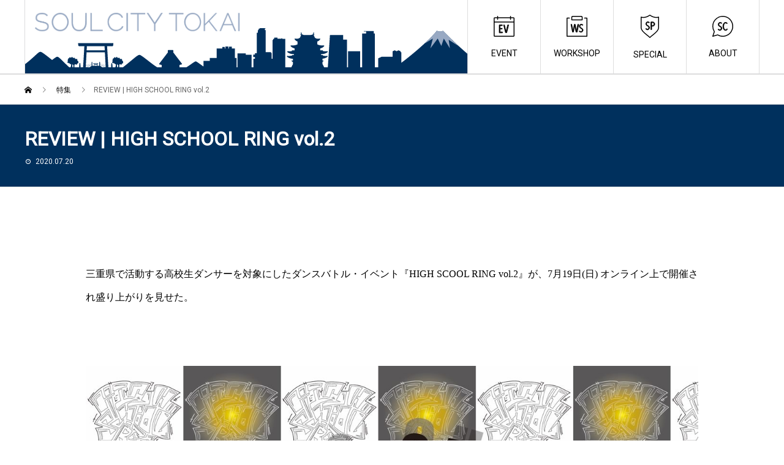

--- FILE ---
content_type: text/html; charset=UTF-8
request_url: https://soulcitytokai.com/special/review-high-school-ring-02/
body_size: 11985
content:
<!DOCTYPE html>
<html lang="ja" prefix="og: http://ogp.me/ns#">

<head>
  <meta charset="UTF-8">
  <meta name="viewport" content="initial-scale=1, viewport-fit=cover">
  <meta name="format-detection" content="telephone=no">
  <meta name="description" content="三重県で活動する高校生ダンサーを対象にしたダンスバトル・イベント『HIGH SCOOL RING vol.2』が、7月19日(日) オンライン上で開催され盛り上がりを見せた。">
  <link href="https://fonts.googleapis.com/css2?family=Oswald:wght@500&family=Roboto&display=swap" rel="stylesheet">
  <title>REVIEW | HIGH SCHOOL RING vol.2 &#8211; SOUL CITY TOKAI</title>
<meta name='robots' content='max-image-preview:large' />
<link rel='dns-prefetch' href='//webfonts.xserver.jp' />
<link rel="alternate" type="application/rss+xml" title="SOUL CITY TOKAI &raquo; フィード" href="https://soulcitytokai.com/feed/" />
<link rel="alternate" type="application/rss+xml" title="SOUL CITY TOKAI &raquo; コメントフィード" href="https://soulcitytokai.com/comments/feed/" />
<link rel="alternate" title="oEmbed (JSON)" type="application/json+oembed" href="https://soulcitytokai.com/wp-json/oembed/1.0/embed?url=https%3A%2F%2Fsoulcitytokai.com%2Fspecial%2Freview-high-school-ring-02%2F" />
<link rel="alternate" title="oEmbed (XML)" type="text/xml+oembed" href="https://soulcitytokai.com/wp-json/oembed/1.0/embed?url=https%3A%2F%2Fsoulcitytokai.com%2Fspecial%2Freview-high-school-ring-02%2F&#038;format=xml" />
<style id='wp-img-auto-sizes-contain-inline-css' type='text/css'>
img:is([sizes=auto i],[sizes^="auto," i]){contain-intrinsic-size:3000px 1500px}
/*# sourceURL=wp-img-auto-sizes-contain-inline-css */
</style>
<link rel='stylesheet' id='sb_instagram_styles-css' href='https://soulcitytokai.com/wp-content/plugins/instagram-feed/css/sbi-styles.min.css?ver=2.9.2' type='text/css' media='all' />
<style id='wp-emoji-styles-inline-css' type='text/css'>

	img.wp-smiley, img.emoji {
		display: inline !important;
		border: none !important;
		box-shadow: none !important;
		height: 1em !important;
		width: 1em !important;
		margin: 0 0.07em !important;
		vertical-align: -0.1em !important;
		background: none !important;
		padding: 0 !important;
	}
/*# sourceURL=wp-emoji-styles-inline-css */
</style>
<style id='wp-block-library-inline-css' type='text/css'>
:root{--wp-block-synced-color:#7a00df;--wp-block-synced-color--rgb:122,0,223;--wp-bound-block-color:var(--wp-block-synced-color);--wp-editor-canvas-background:#ddd;--wp-admin-theme-color:#007cba;--wp-admin-theme-color--rgb:0,124,186;--wp-admin-theme-color-darker-10:#006ba1;--wp-admin-theme-color-darker-10--rgb:0,107,160.5;--wp-admin-theme-color-darker-20:#005a87;--wp-admin-theme-color-darker-20--rgb:0,90,135;--wp-admin-border-width-focus:2px}@media (min-resolution:192dpi){:root{--wp-admin-border-width-focus:1.5px}}.wp-element-button{cursor:pointer}:root .has-very-light-gray-background-color{background-color:#eee}:root .has-very-dark-gray-background-color{background-color:#313131}:root .has-very-light-gray-color{color:#eee}:root .has-very-dark-gray-color{color:#313131}:root .has-vivid-green-cyan-to-vivid-cyan-blue-gradient-background{background:linear-gradient(135deg,#00d084,#0693e3)}:root .has-purple-crush-gradient-background{background:linear-gradient(135deg,#34e2e4,#4721fb 50%,#ab1dfe)}:root .has-hazy-dawn-gradient-background{background:linear-gradient(135deg,#faaca8,#dad0ec)}:root .has-subdued-olive-gradient-background{background:linear-gradient(135deg,#fafae1,#67a671)}:root .has-atomic-cream-gradient-background{background:linear-gradient(135deg,#fdd79a,#004a59)}:root .has-nightshade-gradient-background{background:linear-gradient(135deg,#330968,#31cdcf)}:root .has-midnight-gradient-background{background:linear-gradient(135deg,#020381,#2874fc)}:root{--wp--preset--font-size--normal:16px;--wp--preset--font-size--huge:42px}.has-regular-font-size{font-size:1em}.has-larger-font-size{font-size:2.625em}.has-normal-font-size{font-size:var(--wp--preset--font-size--normal)}.has-huge-font-size{font-size:var(--wp--preset--font-size--huge)}.has-text-align-center{text-align:center}.has-text-align-left{text-align:left}.has-text-align-right{text-align:right}.has-fit-text{white-space:nowrap!important}#end-resizable-editor-section{display:none}.aligncenter{clear:both}.items-justified-left{justify-content:flex-start}.items-justified-center{justify-content:center}.items-justified-right{justify-content:flex-end}.items-justified-space-between{justify-content:space-between}.screen-reader-text{border:0;clip-path:inset(50%);height:1px;margin:-1px;overflow:hidden;padding:0;position:absolute;width:1px;word-wrap:normal!important}.screen-reader-text:focus{background-color:#ddd;clip-path:none;color:#444;display:block;font-size:1em;height:auto;left:5px;line-height:normal;padding:15px 23px 14px;text-decoration:none;top:5px;width:auto;z-index:100000}html :where(.has-border-color){border-style:solid}html :where([style*=border-top-color]){border-top-style:solid}html :where([style*=border-right-color]){border-right-style:solid}html :where([style*=border-bottom-color]){border-bottom-style:solid}html :where([style*=border-left-color]){border-left-style:solid}html :where([style*=border-width]){border-style:solid}html :where([style*=border-top-width]){border-top-style:solid}html :where([style*=border-right-width]){border-right-style:solid}html :where([style*=border-bottom-width]){border-bottom-style:solid}html :where([style*=border-left-width]){border-left-style:solid}html :where(img[class*=wp-image-]){height:auto;max-width:100%}:where(figure){margin:0 0 1em}html :where(.is-position-sticky){--wp-admin--admin-bar--position-offset:var(--wp-admin--admin-bar--height,0px)}@media screen and (max-width:600px){html :where(.is-position-sticky){--wp-admin--admin-bar--position-offset:0px}}

/*# sourceURL=wp-block-library-inline-css */
</style><style id='global-styles-inline-css' type='text/css'>
:root{--wp--preset--aspect-ratio--square: 1;--wp--preset--aspect-ratio--4-3: 4/3;--wp--preset--aspect-ratio--3-4: 3/4;--wp--preset--aspect-ratio--3-2: 3/2;--wp--preset--aspect-ratio--2-3: 2/3;--wp--preset--aspect-ratio--16-9: 16/9;--wp--preset--aspect-ratio--9-16: 9/16;--wp--preset--color--black: #000000;--wp--preset--color--cyan-bluish-gray: #abb8c3;--wp--preset--color--white: #ffffff;--wp--preset--color--pale-pink: #f78da7;--wp--preset--color--vivid-red: #cf2e2e;--wp--preset--color--luminous-vivid-orange: #ff6900;--wp--preset--color--luminous-vivid-amber: #fcb900;--wp--preset--color--light-green-cyan: #7bdcb5;--wp--preset--color--vivid-green-cyan: #00d084;--wp--preset--color--pale-cyan-blue: #8ed1fc;--wp--preset--color--vivid-cyan-blue: #0693e3;--wp--preset--color--vivid-purple: #9b51e0;--wp--preset--gradient--vivid-cyan-blue-to-vivid-purple: linear-gradient(135deg,rgb(6,147,227) 0%,rgb(155,81,224) 100%);--wp--preset--gradient--light-green-cyan-to-vivid-green-cyan: linear-gradient(135deg,rgb(122,220,180) 0%,rgb(0,208,130) 100%);--wp--preset--gradient--luminous-vivid-amber-to-luminous-vivid-orange: linear-gradient(135deg,rgb(252,185,0) 0%,rgb(255,105,0) 100%);--wp--preset--gradient--luminous-vivid-orange-to-vivid-red: linear-gradient(135deg,rgb(255,105,0) 0%,rgb(207,46,46) 100%);--wp--preset--gradient--very-light-gray-to-cyan-bluish-gray: linear-gradient(135deg,rgb(238,238,238) 0%,rgb(169,184,195) 100%);--wp--preset--gradient--cool-to-warm-spectrum: linear-gradient(135deg,rgb(74,234,220) 0%,rgb(151,120,209) 20%,rgb(207,42,186) 40%,rgb(238,44,130) 60%,rgb(251,105,98) 80%,rgb(254,248,76) 100%);--wp--preset--gradient--blush-light-purple: linear-gradient(135deg,rgb(255,206,236) 0%,rgb(152,150,240) 100%);--wp--preset--gradient--blush-bordeaux: linear-gradient(135deg,rgb(254,205,165) 0%,rgb(254,45,45) 50%,rgb(107,0,62) 100%);--wp--preset--gradient--luminous-dusk: linear-gradient(135deg,rgb(255,203,112) 0%,rgb(199,81,192) 50%,rgb(65,88,208) 100%);--wp--preset--gradient--pale-ocean: linear-gradient(135deg,rgb(255,245,203) 0%,rgb(182,227,212) 50%,rgb(51,167,181) 100%);--wp--preset--gradient--electric-grass: linear-gradient(135deg,rgb(202,248,128) 0%,rgb(113,206,126) 100%);--wp--preset--gradient--midnight: linear-gradient(135deg,rgb(2,3,129) 0%,rgb(40,116,252) 100%);--wp--preset--font-size--small: 13px;--wp--preset--font-size--medium: 20px;--wp--preset--font-size--large: 36px;--wp--preset--font-size--x-large: 42px;--wp--preset--spacing--20: 0.44rem;--wp--preset--spacing--30: 0.67rem;--wp--preset--spacing--40: 1rem;--wp--preset--spacing--50: 1.5rem;--wp--preset--spacing--60: 2.25rem;--wp--preset--spacing--70: 3.38rem;--wp--preset--spacing--80: 5.06rem;--wp--preset--shadow--natural: 6px 6px 9px rgba(0, 0, 0, 0.2);--wp--preset--shadow--deep: 12px 12px 50px rgba(0, 0, 0, 0.4);--wp--preset--shadow--sharp: 6px 6px 0px rgba(0, 0, 0, 0.2);--wp--preset--shadow--outlined: 6px 6px 0px -3px rgb(255, 255, 255), 6px 6px rgb(0, 0, 0);--wp--preset--shadow--crisp: 6px 6px 0px rgb(0, 0, 0);}:where(.is-layout-flex){gap: 0.5em;}:where(.is-layout-grid){gap: 0.5em;}body .is-layout-flex{display: flex;}.is-layout-flex{flex-wrap: wrap;align-items: center;}.is-layout-flex > :is(*, div){margin: 0;}body .is-layout-grid{display: grid;}.is-layout-grid > :is(*, div){margin: 0;}:where(.wp-block-columns.is-layout-flex){gap: 2em;}:where(.wp-block-columns.is-layout-grid){gap: 2em;}:where(.wp-block-post-template.is-layout-flex){gap: 1.25em;}:where(.wp-block-post-template.is-layout-grid){gap: 1.25em;}.has-black-color{color: var(--wp--preset--color--black) !important;}.has-cyan-bluish-gray-color{color: var(--wp--preset--color--cyan-bluish-gray) !important;}.has-white-color{color: var(--wp--preset--color--white) !important;}.has-pale-pink-color{color: var(--wp--preset--color--pale-pink) !important;}.has-vivid-red-color{color: var(--wp--preset--color--vivid-red) !important;}.has-luminous-vivid-orange-color{color: var(--wp--preset--color--luminous-vivid-orange) !important;}.has-luminous-vivid-amber-color{color: var(--wp--preset--color--luminous-vivid-amber) !important;}.has-light-green-cyan-color{color: var(--wp--preset--color--light-green-cyan) !important;}.has-vivid-green-cyan-color{color: var(--wp--preset--color--vivid-green-cyan) !important;}.has-pale-cyan-blue-color{color: var(--wp--preset--color--pale-cyan-blue) !important;}.has-vivid-cyan-blue-color{color: var(--wp--preset--color--vivid-cyan-blue) !important;}.has-vivid-purple-color{color: var(--wp--preset--color--vivid-purple) !important;}.has-black-background-color{background-color: var(--wp--preset--color--black) !important;}.has-cyan-bluish-gray-background-color{background-color: var(--wp--preset--color--cyan-bluish-gray) !important;}.has-white-background-color{background-color: var(--wp--preset--color--white) !important;}.has-pale-pink-background-color{background-color: var(--wp--preset--color--pale-pink) !important;}.has-vivid-red-background-color{background-color: var(--wp--preset--color--vivid-red) !important;}.has-luminous-vivid-orange-background-color{background-color: var(--wp--preset--color--luminous-vivid-orange) !important;}.has-luminous-vivid-amber-background-color{background-color: var(--wp--preset--color--luminous-vivid-amber) !important;}.has-light-green-cyan-background-color{background-color: var(--wp--preset--color--light-green-cyan) !important;}.has-vivid-green-cyan-background-color{background-color: var(--wp--preset--color--vivid-green-cyan) !important;}.has-pale-cyan-blue-background-color{background-color: var(--wp--preset--color--pale-cyan-blue) !important;}.has-vivid-cyan-blue-background-color{background-color: var(--wp--preset--color--vivid-cyan-blue) !important;}.has-vivid-purple-background-color{background-color: var(--wp--preset--color--vivid-purple) !important;}.has-black-border-color{border-color: var(--wp--preset--color--black) !important;}.has-cyan-bluish-gray-border-color{border-color: var(--wp--preset--color--cyan-bluish-gray) !important;}.has-white-border-color{border-color: var(--wp--preset--color--white) !important;}.has-pale-pink-border-color{border-color: var(--wp--preset--color--pale-pink) !important;}.has-vivid-red-border-color{border-color: var(--wp--preset--color--vivid-red) !important;}.has-luminous-vivid-orange-border-color{border-color: var(--wp--preset--color--luminous-vivid-orange) !important;}.has-luminous-vivid-amber-border-color{border-color: var(--wp--preset--color--luminous-vivid-amber) !important;}.has-light-green-cyan-border-color{border-color: var(--wp--preset--color--light-green-cyan) !important;}.has-vivid-green-cyan-border-color{border-color: var(--wp--preset--color--vivid-green-cyan) !important;}.has-pale-cyan-blue-border-color{border-color: var(--wp--preset--color--pale-cyan-blue) !important;}.has-vivid-cyan-blue-border-color{border-color: var(--wp--preset--color--vivid-cyan-blue) !important;}.has-vivid-purple-border-color{border-color: var(--wp--preset--color--vivid-purple) !important;}.has-vivid-cyan-blue-to-vivid-purple-gradient-background{background: var(--wp--preset--gradient--vivid-cyan-blue-to-vivid-purple) !important;}.has-light-green-cyan-to-vivid-green-cyan-gradient-background{background: var(--wp--preset--gradient--light-green-cyan-to-vivid-green-cyan) !important;}.has-luminous-vivid-amber-to-luminous-vivid-orange-gradient-background{background: var(--wp--preset--gradient--luminous-vivid-amber-to-luminous-vivid-orange) !important;}.has-luminous-vivid-orange-to-vivid-red-gradient-background{background: var(--wp--preset--gradient--luminous-vivid-orange-to-vivid-red) !important;}.has-very-light-gray-to-cyan-bluish-gray-gradient-background{background: var(--wp--preset--gradient--very-light-gray-to-cyan-bluish-gray) !important;}.has-cool-to-warm-spectrum-gradient-background{background: var(--wp--preset--gradient--cool-to-warm-spectrum) !important;}.has-blush-light-purple-gradient-background{background: var(--wp--preset--gradient--blush-light-purple) !important;}.has-blush-bordeaux-gradient-background{background: var(--wp--preset--gradient--blush-bordeaux) !important;}.has-luminous-dusk-gradient-background{background: var(--wp--preset--gradient--luminous-dusk) !important;}.has-pale-ocean-gradient-background{background: var(--wp--preset--gradient--pale-ocean) !important;}.has-electric-grass-gradient-background{background: var(--wp--preset--gradient--electric-grass) !important;}.has-midnight-gradient-background{background: var(--wp--preset--gradient--midnight) !important;}.has-small-font-size{font-size: var(--wp--preset--font-size--small) !important;}.has-medium-font-size{font-size: var(--wp--preset--font-size--medium) !important;}.has-large-font-size{font-size: var(--wp--preset--font-size--large) !important;}.has-x-large-font-size{font-size: var(--wp--preset--font-size--x-large) !important;}
/*# sourceURL=global-styles-inline-css */
</style>

<style id='classic-theme-styles-inline-css' type='text/css'>
/*! This file is auto-generated */
.wp-block-button__link{color:#fff;background-color:#32373c;border-radius:9999px;box-shadow:none;text-decoration:none;padding:calc(.667em + 2px) calc(1.333em + 2px);font-size:1.125em}.wp-block-file__button{background:#32373c;color:#fff;text-decoration:none}
/*# sourceURL=/wp-includes/css/classic-themes.min.css */
</style>
<link rel='stylesheet' id='avant-slick-css' href='https://soulcitytokai.com/wp-content/themes/avant_tcd060/assets/css/slick.min.css?ver=6.9' type='text/css' media='all' />
<link rel='stylesheet' id='avant-slick-theme-css' href='https://soulcitytokai.com/wp-content/themes/avant_tcd060/assets/css/slick-theme.min.css?ver=6.9' type='text/css' media='all' />
<link rel='stylesheet' id='avant-style-css' href='https://soulcitytokai.com/wp-content/themes/avant_tcd060/style.css?ver=1.4.1' type='text/css' media='all' />
<link rel='stylesheet' id='addtoany-css' href='https://soulcitytokai.com/wp-content/plugins/add-to-any/addtoany.min.css?ver=1.15' type='text/css' media='all' />
<script type="text/javascript" src="https://soulcitytokai.com/wp-includes/js/jquery/jquery.min.js?ver=3.7.1" id="jquery-core-js"></script>
<script type="text/javascript" src="https://soulcitytokai.com/wp-includes/js/jquery/jquery-migrate.min.js?ver=3.4.1" id="jquery-migrate-js"></script>
<script type="text/javascript" src="//webfonts.xserver.jp/js/xserverv3.js?fadein=0&amp;ver=2.0.9" id="typesquare_std-js"></script>
<script type="text/javascript" src="https://soulcitytokai.com/wp-content/plugins/add-to-any/addtoany.min.js?ver=1.1" id="addtoany-js"></script>
<script type="text/javascript" src="https://soulcitytokai.com/wp-content/themes/avant_tcd060/assets/js/slick.min.js?ver=1.4.1" id="avant-slick-js"></script>
<link rel="https://api.w.org/" href="https://soulcitytokai.com/wp-json/" /><link rel="canonical" href="https://soulcitytokai.com/special/review-high-school-ring-02/" />
<link rel='shortlink' href='https://soulcitytokai.com/?p=1091' />

<script data-cfasync="false">
window.a2a_config=window.a2a_config||{};a2a_config.callbacks=[];a2a_config.overlays=[];a2a_config.templates={};a2a_localize = {
	Share: "共有",
	Save: "ブックマーク",
	Subscribe: "購読",
	Email: "メール",
	Bookmark: "ブックマーク",
	ShowAll: "すべて表示する",
	ShowLess: "小さく表示する",
	FindServices: "サービスを探す",
	FindAnyServiceToAddTo: "追加するサービスを今すぐ探す",
	PoweredBy: "Powered by",
	ShareViaEmail: "メールでシェアする",
	SubscribeViaEmail: "メールで購読する",
	BookmarkInYourBrowser: "ブラウザにブックマーク",
	BookmarkInstructions: "このページをブックマークするには、 Ctrl+D または \u2318+D を押下。",
	AddToYourFavorites: "お気に入りに追加",
	SendFromWebOrProgram: "任意のメールアドレスまたはメールプログラムから送信",
	EmailProgram: "メールプログラム",
	More: "詳細&#8230;",
	ThanksForSharing: "共有ありがとうございます !",
	ThanksForFollowing: "フォローありがとうございます !"
};

(function(d,s,a,b){a=d.createElement(s);b=d.getElementsByTagName(s)[0];a.async=1;a.src="https://static.addtoany.com/menu/page.js";b.parentNode.insertBefore(a,b);})(document,"script");
</script>
<!-- Instagram Feed CSS -->
<style type="text/css">
#sb_instagram #sbi_images .sbi_item{padding:0 1.5% 1.5% 0 !important;}
#sb_instagram #sbi_images .sbi_item:nth-of-type(4n){padding:0 0 1.5% 0 !important;}
</style>
<style>
.c-comment__form-submit:hover,.c-pw__btn:hover,.p-cb__item-btn a,.p-headline,.p-index-event__btn a,.p-nav02__item a,.p-readmore__btn,.p-pager__item span,.p-page-links a{background: #00305d}.c-pw__btn,.p-cb__item-btn a:hover,.p-index-event__btn a:hover,.p-pagetop a:hover,.p-nav02__item a:hover,.p-readmore__btn:hover,.p-page-links > span,.p-page-links a:hover{background: #333333}.p-entry__body a{color: #333333}body{font-family: "Segoe UI", Verdana, "游ゴシック", YuGothic, "Hiragino Kaku Gothic ProN", Meiryo, sans-serif}.c-logo,.p-entry__header02-title,.p-entry__header02-upper-title,.p-entry__title,.p-footer-widgets__item-title,.p-headline h2,.p-headline02__title,.p-page-header__lower-title,.p-page-header__upper-title,.p-widget__title{font-family: "Segoe UI", Verdana, "游ゴシック", YuGothic, "Hiragino Kaku Gothic ProN", Meiryo, sans-serif}.p-page-header__title{transition-delay: 3s}.p-hover-effect--type1:hover img{-webkit-transform: scale(1.2);transform: scale(1.2)}.l-header{background: #ffffff}.p-global-nav > ul > li > a{color: #000000}.p-global-nav .sub-menu a{background: #000000;color: #0a0a0a}.p-global-nav .sub-menu a:hover{background: #333333;color: #ffffff}.p-global-nav .menu-item-26.current-menu-item > a,.p-global-nav .menu-item-26 > a:hover{color: #ff8000}.p-global-nav .menu-item-26.current-menu-item > a::before,.p-global-nav .menu-item-26 > a:hover::before{background: #ff8000}.p-global-nav .menu-item-27.current-menu-item > a,.p-global-nav .menu-item-27 > a:hover{color: #000000}.p-global-nav .menu-item-27.current-menu-item > a::before,.p-global-nav .menu-item-27 > a:hover::before{background: #000000}.p-global-nav .menu-item-29.current-menu-item > a,.p-global-nav .menu-item-29 > a:hover{color: #000000}.p-global-nav .menu-item-29.current-menu-item > a::before,.p-global-nav .menu-item-29 > a:hover::before{background: #000000}.p-global-nav .menu-item-30.current-menu-item > a,.p-global-nav .menu-item-30 > a:hover{color: #000000}.p-global-nav .menu-item-30.current-menu-item > a::before,.p-global-nav .menu-item-30 > a:hover::before{background: #000000}.p-footer-links{background: #ffffff}.p-footer-widgets{background: #ffffff}.p-copyright{background: #000000}.p-ad-info__label{background: #000000;color: #ffffff;font-size: 11px}.p-page-header{background-image: url(https://soulcitytokai.com/wp-content/uploads/2020/02/op_page-header.gif)}.p-page-header::before{background-color: #b2b200}.p-page-header__upper-title{font-size: 50px}.p-page-header__lower-title{font-size: 32px}.p-article07 a[class^="p-hover-effect--"]{border-radius: 10px}.p-event-cat--53{background: #ed9600;color: #ffffff}.p-event-cat--53:hover{background: #ed9600;color: #ffffff}.p-event-cat--61{background: #ff8000;color: #ffffff}.p-event-cat--61:hover{background: #ff8000;color: #ffffff}.p-event-cat--65{background: #8c4a00;color: #ffffff}.p-event-cat--65:hover{background: #8c4a00;color: #ffffff}.p-event-cat--68{background: #0fba00;color: #ffffff}.p-event-cat--68:hover{background: #0fba00;color: #ffffff}.p-event-cat--67{background: #ff8000;color: #ffffff}.p-event-cat--67:hover{background: #ff8000;color: #ffffff}.p-event-cat--36{background: #cc9f00;color: #ffffff}.p-event-cat--36:hover{background: #cc9f00;color: #ffffff}.p-event-cat--37{background: #d3cc00;color: #ffffff}.p-event-cat--37:hover{background: #d3cc00;color: #ffffff}.p-event-cat--62{background: #22ba00;color: #ffffff}.p-event-cat--62:hover{background: #22ba00;color: #ffffff}.p-event-cat--74{background: #ff8000;color: #ffffff}.p-event-cat--74:hover{background: #ff8000;color: #ffffff}.p-event-cat--35{background: #c90000;color: #ffffff}.p-event-cat--35:hover{background: #c90000;color: #ffffff}.p-event-cat--38{background: #00af86;color: #ffffff}.p-event-cat--38:hover{background: #00af86;color: #ffffff}.p-event-cat--39{background: #00dba8;color: #ffffff}.p-event-cat--39:hover{background: #00dba8;color: #ffffff}.p-event-cat--40{background: #00daf2;color: #ffffff}.p-event-cat--40:hover{background: #00daf2;color: #ffffff}.p-event-cat--42{background: #00fcc9;color: #ffffff}.p-event-cat--42:hover{background: #00fcc9;color: #ffffff}.p-event-cat--43{background: #007b89;color: #ffffff}.p-event-cat--43:hover{background: #007b89;color: #ffffff}.p-event-cat--55{background: #000f68;color: #ffffff}.p-event-cat--55:hover{background: #000f68;color: #ffffff}.p-event-cat--64{background: #f4c700;color: #ffffff}.p-event-cat--64:hover{background: #f4c700;color: #ffffff}.p-event-cat--66{background: #21dd00;color: #ffffff}.p-event-cat--66:hover{background: #21dd00;color: #ffffff}.p-event-cat--70{background: #ff8000;color: #ffffff}.p-event-cat--70:hover{background: #ff8000;color: #ffffff}.p-event-cat--76{background: #0039cc;color: #ffffff}.p-event-cat--76:hover{background: #00d1bc;color: #ffffff}.p-event-cat--44{background: #0015b7;color: #ffffff}.p-event-cat--44:hover{background: #0015b7;color: #ffffff}.p-event-cat--45{background: #002c7a;color: #ffffff}.p-event-cat--45:hover{background: #002c7a;color: #ffffff}.p-event-cat--46{background: #00436b;color: #ffffff}.p-event-cat--46:hover{background: #00436b;color: #ffffff}.p-event-cat--47{background: #002896;color: #ffffff}.p-event-cat--47:hover{background: #002896;color: #ffffff}.p-event-cat--48{background: #003d8e;color: #ffffff}.p-event-cat--48:hover{background: #003d8e;color: #ffffff}.p-event-cat--50{background: #001e66;color: #ffffff}.p-event-cat--50:hover{background: #001e66;color: #ffffff}.p-event-cat--54{background: #00a31d;color: #ffffff}.p-event-cat--54:hover{background: #00a31d;color: #ffffff}.p-event-cat--49{background: #007fff;color: #ffffff}.p-event-cat--49:hover{background: #007fff;color: #ffffff}.p-event-cat--60{background: #ff8000;color: #ffffff}.p-event-cat--60:hover{background: #ff8000;color: #ffffff}.p-event-cat--73{background: ;color: }.p-event-cat--73:hover{background: ;color: }.p-event-cat--80{background: #009e98;color: #ffffff}.p-event-cat--80:hover{background: #009e98;color: #ffffff}.p-workshop-cat--58{background: #0055c4;color: #ffffff}.p-workshop-cat--58:hover{background: #0055c4;color: #ffffff}.p-workshop-cat--57{background: #00bf92;color: #ffffff}.p-workshop-cat--57:hover{background: #00bf92;color: #ffffff}.p-workshop-cat--75{background: #ff0000;color: #ffffff}.p-workshop-cat--75:hover{background: #ff0000;color: #ffffff}.p-workshop-cat--56{background: #00dddd;color: #ffffff}.p-workshop-cat--56:hover{background: #00dddd;color: #ffffff}.p-workshop-cat--31{background: #2a7508;color: #ffffff}.p-workshop-cat--31:hover{background: #2a7508;color: }.p-workshop-cat--63{background: #ef0000;color: #ffffff}.p-workshop-cat--63:hover{background: #ef0000;color: #ffffff}.p-workshop-cat--59{background: #ff8000;color: #ffffff}.p-workshop-cat--59:hover{background: #ff8000;color: #ffffff}.p-workshop-cat--69{background: #f20000;color: #ffffff}.p-workshop-cat--69:hover{background: #f20000;color: #ffffff}.p-workshop-cat--78{background: #ff8000;color: #ffffff}.p-workshop-cat--78:hover{background: #ff8000;color: #ffffff}.p-workshop-cat--30{background: #45e0db;color: #ffffff}.p-workshop-cat--30:hover{background: #45e0db;color: #ffffff}.p-workshop-cat--72{background: #ff8000;color: #ffffff}.p-workshop-cat--72:hover{background: #ff8000;color: #ffffff}.p-workshop-cat--77{background: ;color: }.p-workshop-cat--77:hover{background: ;color: }.p-workshop-cat--71{background: #894400;color: #ffffff}.p-workshop-cat--71:hover{background: #894400;color: #ffffff}.p-workshop-cat--29{background: #3c1fc1;color: #ffffff}.p-workshop-cat--29:hover{background: #3c1fc1;color: #ffffff}.p-entry__header02-upper,.p-slider .slick-dots li.slick-active button::before,.p-slider .slick-dots button:hover::before{background: #00305d}.p-entry__header02-title{font-size: 32px}.p-entry__body{font-size: 14px}@media screen and (max-width: 767px) {.p-footer-widgets,.p-social-nav{background: #ffffff}.p-entry__header02-title{font-size: 22px}.p-entry__body{font-size: 14px}}@media screen and (max-width: 1199px) {.p-global-nav{background: rgba(0,0,0, 1)}.p-global-nav > ul > li > a,.p-global-nav a,.p-global-nav a:hover,.p-global-nav .sub-menu a,.p-global-nav .sub-menu a:hover{color: #0a0a0a!important}.p-global-nav .menu-item-has-children > a > .sub-menu-toggle::before{border-color: #0a0a0a}}@media screen and (max-width: 991px) {.p-page-header__upper{background: #b2b200}.p-page-header__lower{background-image: url(https://soulcitytokai.com/wp-content/uploads/2020/02/op_page-header.gif)}}.c-load--type1 { border: 3px solid rgba(0, 48, 93, 0.2); border-top-color: #00305d; }
</style>
<link rel="icon" href="https://soulcitytokai.com/wp-content/uploads/2020/05/cropped-soulcitytokai_social-32x32.jpg" sizes="32x32" />
<link rel="icon" href="https://soulcitytokai.com/wp-content/uploads/2020/05/cropped-soulcitytokai_social-192x192.jpg" sizes="192x192" />
<link rel="apple-touch-icon" href="https://soulcitytokai.com/wp-content/uploads/2020/05/cropped-soulcitytokai_social-180x180.jpg" />
<meta name="msapplication-TileImage" content="https://soulcitytokai.com/wp-content/uploads/2020/05/cropped-soulcitytokai_social-270x270.jpg" />
</head>

<body class="wp-singular special-template-default single single-special postid-1091 wp-theme-avant_tcd060">
  <div id="site_loader_overlay">
  <div id="site_loader_animation" class="c-load--type1">
      </div>
</div>
  <header id="js-header" class="l-header">
    <div class="l-header__lower l-inner">
      <div class="l-header__logo c-logo">
                  <a href="https://soulcitytokai.com/">
            <img src="https://soulcitytokai.com/wp-content/uploads/2020/03/soulcitytokai_logo.png" alt="SOUL CITY TOKAI" width="auto" height="auto">
          </a>
              </div>
      <a href="#" id="js-menu-btn" class="p-menu-btn c-menu-btn"></a>
      <nav id="js-global-nav" class="p-global-nav">
        <ul>
          <li class="p-global-nav__form-wrapper">
                      </li>
          <li id="menu-item-26" class="menu-item menu-item-type-custom menu-item-object-custom menu-item-26"><a href="https://soulcitytokai.com/event/"><span class="p-global-nav__item-icon p-icon p-icon--img"><img width="34" height="34" src="https://soulcitytokai.com/wp-content/uploads/2020/04/icon_event.svg" class="attachment-thumbnail size-thumbnail" alt="" decoding="async" loading="lazy" /></span>EVENT<span class="p-global-nav__toggle"></span></a></li>
<li id="menu-item-27" class="menu-item menu-item-type-custom menu-item-object-custom menu-item-27"><a href="https://soulcitytokai.com/workshop/"><span class="p-global-nav__item-icon p-icon p-icon--img"><img width="34" height="34" src="https://soulcitytokai.com/wp-content/uploads/2020/04/icon_workshop.svg" class="attachment-thumbnail size-thumbnail" alt="" decoding="async" loading="lazy" /></span>WORKSHOP<span class="p-global-nav__toggle"></span></a></li>
<li id="menu-item-29" class="menu-item menu-item-type-custom menu-item-object-custom menu-item-29"><a href="https://soulcitytokai.com/special/"><span class="p-global-nav__item-icon p-icon p-icon--img"><img width="30" height="38" src="https://soulcitytokai.com/wp-content/uploads/2020/04/icon_special.svg" class="attachment-thumbnail size-thumbnail" alt="" decoding="async" loading="lazy" /></span>SPECIAL<span class="p-global-nav__toggle"></span></a></li>
<li id="menu-item-30" class="menu-item menu-item-type-custom menu-item-object-custom menu-item-30"><a href="https://soulcitytokai.com/about/"><span class="p-global-nav__item-icon p-icon p-icon--img"><img width="34" height="34" src="https://soulcitytokai.com/wp-content/uploads/2020/04/icon_about.svg" class="attachment-thumbnail size-thumbnail" alt="" decoding="async" loading="lazy" /></span>ABOUT<span class="p-global-nav__toggle"></span></a></li>
        </ul>
      </nav>
    </div>
  </header><main class="l-main">
 <!-- single-special -->
  <div class="p-breadcrumb c-breadcrumb">
<ol class="p-breadcrumb__inner l-inner" itemscope="" itemtype="http://schema.org/BreadcrumbList">
<li class="p-breadcrumb__item c-breadcrumb__item c-breadcrumb__item--home" itemprop="itemListElement" itemscope="" itemtype="http://schema.org/ListItem">
<a href="https://soulcitytokai.com/" itemscope="" itemtype="http://schema.org/Thing" itemprop="item">
<span itemprop="name">HOME</span>
</a>
<meta itemprop="position" content="1">
</li>
<li class="p-breadcrumb__item c-breadcrumb__item" itemprop="itemListElement" itemscope="" itemtype="http://schema.org/ListItem">
<a href="https://soulcitytokai.com/special/" itemscope="" itemtype="http://schema.org/Thing" itemprop="item">
<span itemprop="name">特集</span>
</a>
<meta itemprop="position" content="2">
</li>
<li class="p-breadcrumb__item c-breadcrumb__item">REVIEW | HIGH SCHOOL RING vol.2</li>
</ol>
</div>
    <article class="p-entry">
    <header class="p-entry__header02">
      <div class="p-entry__header02-inner l-inner">
        <div class="p-entry__header02-lower">
          <h1 class="p-entry__header02-title">REVIEW | HIGH SCHOOL RING vol.2</h1>
                    <time class="p-entry__header02-date" datetime="2020-07-20">2020.07.20</time>
                  </div>
      </div>
    </header>
    <div class="p-entry__body p-entry__body--sm l-inner">
      			<p>&nbsp;</p>
<p><span style="font-size: 12pt; font-family: symbol;">三重県で活動する高校生ダンサーを対象にしたダンスバトル・イベント『HIGH SCOOL RING vol.2』が、7月19日(日) オンライン上で開催され盛り上がりを見せた。</span></p>
<p>&nbsp;</p>
<p><img fetchpriority="high" decoding="async" class="alignnone size-full wp-image-1092" src="https://soulcitytokai.com/wp-content/uploads/2020/07/S__67788977.jpg" alt="" width="1280" height="1280" srcset="https://soulcitytokai.com/wp-content/uploads/2020/07/S__67788977.jpg 1280w, https://soulcitytokai.com/wp-content/uploads/2020/07/S__67788977-300x300.jpg 300w, https://soulcitytokai.com/wp-content/uploads/2020/07/S__67788977-1024x1024.jpg 1024w, https://soulcitytokai.com/wp-content/uploads/2020/07/S__67788977-150x150.jpg 150w, https://soulcitytokai.com/wp-content/uploads/2020/07/S__67788977-768x768.jpg 768w, https://soulcitytokai.com/wp-content/uploads/2020/07/S__67788977-450x450.jpg 450w, https://soulcitytokai.com/wp-content/uploads/2020/07/S__67788977-180x180.jpg 180w, https://soulcitytokai.com/wp-content/uploads/2020/07/S__67788977-440x440.jpg 440w, https://soulcitytokai.com/wp-content/uploads/2020/07/S__67788977-120x120.jpg 120w" sizes="(max-width: 1280px) 100vw, 1280px" /></p>
<p>&nbsp;</p>
<p><span style="font-size: 12pt; font-family: symbol;">三重県のストリートダンスシーンを盛り上げるために発足された『EIM project』が仕掛ける、三重県の高校生ダンサーを対象にしたダンスバトル『HIGH SCHOOL RING』の第二弾は、17名によるトーナメントが繰り広げられた。</span></p>
<p>&nbsp;</p>
<p><img decoding="async" class="alignnone size-full wp-image-1093" src="https://soulcitytokai.com/wp-content/uploads/2020/07/S__67788976.jpg" alt="" width="1494" height="1096" srcset="https://soulcitytokai.com/wp-content/uploads/2020/07/S__67788976.jpg 1494w, https://soulcitytokai.com/wp-content/uploads/2020/07/S__67788976-300x220.jpg 300w, https://soulcitytokai.com/wp-content/uploads/2020/07/S__67788976-1024x751.jpg 1024w, https://soulcitytokai.com/wp-content/uploads/2020/07/S__67788976-768x563.jpg 768w" sizes="(max-width: 1494px) 100vw, 1494px" /></p>
<p>&nbsp;</p>
<p><span style="font-size: 12pt; font-family: symbol;">17名によるトーナメントでは僅差なバトルが繰り広げられたが、見事チャンピオンに輝いたのは LOCKING を中心に音楽を多彩なアプローチで表現した『7.7.3 (三重高等学校)』となった。</span></p>
<p><span style="font-size: 12pt; font-family: symbol;">今大会を優勝した『7.7.3』には、高校生 Street Dance Battle – HIGHSCHOOL RING FINAL Stage 出場シード権などが贈呈された。</span></p>
<p>&nbsp;</p>
<p>https://www.instagram.com/p/CE6a7j4ACPq/</p>
<p>&nbsp;</p>
<p><span style="font-size: 12pt; font-family: symbol;">■ HIGH SCHOOL RING vol.2 : RESULTS</span></p>
<p><span style="font-size: 12pt; font-family: symbol;">・優勝：7.7.3<span style="font-size: 10pt;"> (三重高等学校)</span><br />
・準優勝：リム<br />
・ベスト4：ayaka / TAIGA<br />
・ベスト8：FATKEI / nn / あすき / ふうき</span></p>
<div class="addtoany_share_save_container addtoany_content addtoany_content_bottom"><div class="a2a_kit a2a_kit_size_32 addtoany_list" data-a2a-url="https://soulcitytokai.com/special/review-high-school-ring-02/" data-a2a-title="REVIEW | HIGH SCHOOL RING vol.2"><a class="a2a_button_facebook" href="https://www.addtoany.com/add_to/facebook?linkurl=https%3A%2F%2Fsoulcitytokai.com%2Fspecial%2Freview-high-school-ring-02%2F&amp;linkname=REVIEW%20%7C%20HIGH%20SCHOOL%20RING%20vol.2" title="Facebook" rel="nofollow noopener" target="_blank"></a><a class="a2a_button_twitter" href="https://www.addtoany.com/add_to/twitter?linkurl=https%3A%2F%2Fsoulcitytokai.com%2Fspecial%2Freview-high-school-ring-02%2F&amp;linkname=REVIEW%20%7C%20HIGH%20SCHOOL%20RING%20vol.2" title="Twitter" rel="nofollow noopener" target="_blank"></a><a class="a2a_button_line" href="https://www.addtoany.com/add_to/line?linkurl=https%3A%2F%2Fsoulcitytokai.com%2Fspecial%2Freview-high-school-ring-02%2F&amp;linkname=REVIEW%20%7C%20HIGH%20SCHOOL%20RING%20vol.2" title="Line" rel="nofollow noopener" target="_blank"></a><a class="a2a_dd addtoany_share_save addtoany_share" href="https://www.addtoany.com/share"></a></div></div>    </div>
  </article>
    <div class="l-inner u-center">
    			<ul class="p-entry__share c-share u-clearfix c-share--sm c-share--color">
				<li class="c-share__btn c-share__btn--twitter">
			    <a href="http://twitter.com/share?text=REVIEW+%7C+HIGH+SCHOOL+RING+vol.2&url=https%3A%2F%2Fsoulcitytokai.com%2Fspecial%2Freview-high-school-ring-02%2F&via=&tw_p=tweetbutton&related="  onclick="javascript:window.open(this.href, '', 'menubar=no,toolbar=no,resizable=yes,scrollbars=yes,height=400,width=600');return false;">
			     	<i class="c-share__icn c-share__icn--twitter"></i>
			      <span class="c-share__title">Tweet</span>
			   	</a>
			   </li>
			</ul>
  </div>
  <div class="l-inner">
	      <ul class="p-nav02">
            <li class="p-nav02__item">
        <a href="https://soulcitytokai.com/special/review-mastarz-online-002/">前の記事</a>
      </li>
                  <li class="p-nav02__item">
        <a href="https://soulcitytokai.com/special/review-battle-legend-20-1/">次の記事</a>
      </li>
          </ul>
            <section class="p-latest-special-list">
      <div class="p-headline02">
        <h2 class="p-headline02__title"></h2>
        <p class="p-headline02__sub"></p>
      </div>
      <div class="p-special-list">
                <article class="p-special-list__item p-article06">
          <a class="p-hover-effect--type1" href="https://soulcitytokai.com/special/review-alive-kids-2526-03/" title="REVIEW | マイナビDANCEALIVE 2026 KIDS CHUBU CLIMAX">
            <div class="p-article06__img">
              <img width="450" height="450" src="https://soulcitytokai.com/wp-content/uploads/2026/01/IMG_6519-450x450.jpg" class="attachment-size1 size-size1 wp-post-image" alt="" decoding="async" loading="lazy" srcset="https://soulcitytokai.com/wp-content/uploads/2026/01/IMG_6519-450x450.jpg 450w, https://soulcitytokai.com/wp-content/uploads/2026/01/IMG_6519-150x150.jpg 150w, https://soulcitytokai.com/wp-content/uploads/2026/01/IMG_6519-300x300.jpg 300w, https://soulcitytokai.com/wp-content/uploads/2026/01/IMG_6519-180x180.jpg 180w, https://soulcitytokai.com/wp-content/uploads/2026/01/IMG_6519-440x440.jpg 440w, https://soulcitytokai.com/wp-content/uploads/2026/01/IMG_6519-120x120.jpg 120w" sizes="auto, (max-width: 450px) 100vw, 450px" />            </div>
            <h3 class="p-article06__title">REVIEW | マイナビDANCEALIVE 2026 KIDS CHUB...</h3>
          </a>
        </article>
                <article class="p-special-list__item p-article06">
          <a class="p-hover-effect--type1" href="https://soulcitytokai.com/special/review-tacd-battle-25-26-3-judges/" title="REVIEW | T.A.C.D BATTLE 2024-25 SEASON vol.3 – JUDGE’S COMMENTS">
            <div class="p-article06__img">
              <img width="450" height="450" src="https://soulcitytokai.com/wp-content/uploads/2026/01/スクリーンショット-2026-01-05-17.16.06-450x450.png" class="attachment-size1 size-size1 wp-post-image" alt="" decoding="async" loading="lazy" srcset="https://soulcitytokai.com/wp-content/uploads/2026/01/スクリーンショット-2026-01-05-17.16.06-450x450.png 450w, https://soulcitytokai.com/wp-content/uploads/2026/01/スクリーンショット-2026-01-05-17.16.06-150x150.png 150w, https://soulcitytokai.com/wp-content/uploads/2026/01/スクリーンショット-2026-01-05-17.16.06-300x300.png 300w, https://soulcitytokai.com/wp-content/uploads/2026/01/スクリーンショット-2026-01-05-17.16.06-180x180.png 180w, https://soulcitytokai.com/wp-content/uploads/2026/01/スクリーンショット-2026-01-05-17.16.06-440x440.png 440w, https://soulcitytokai.com/wp-content/uploads/2026/01/スクリーンショット-2026-01-05-17.16.06-120x120.png 120w" sizes="auto, (max-width: 450px) 100vw, 450px" />            </div>
            <h3 class="p-article06__title">REVIEW | T.A.C.D BATTLE 2024-25 SEASON...</h3>
          </a>
        </article>
                <article class="p-special-list__item p-article06">
          <a class="p-hover-effect--type1" href="https://soulcitytokai.com/special/review-tacd-25-12/" title="REVIEW | T.A.C.D BATTLE 2025-26 SEASON vol.3">
            <div class="p-article06__img">
              <img width="450" height="450" src="https://soulcitytokai.com/wp-content/uploads/2025/12/IMG_6158-450x450.jpg" class="attachment-size1 size-size1 wp-post-image" alt="" decoding="async" loading="lazy" srcset="https://soulcitytokai.com/wp-content/uploads/2025/12/IMG_6158-450x450.jpg 450w, https://soulcitytokai.com/wp-content/uploads/2025/12/IMG_6158-150x150.jpg 150w, https://soulcitytokai.com/wp-content/uploads/2025/12/IMG_6158-300x300.jpg 300w, https://soulcitytokai.com/wp-content/uploads/2025/12/IMG_6158-180x180.jpg 180w, https://soulcitytokai.com/wp-content/uploads/2025/12/IMG_6158-440x440.jpg 440w, https://soulcitytokai.com/wp-content/uploads/2025/12/IMG_6158-120x120.jpg 120w" sizes="auto, (max-width: 450px) 100vw, 450px" />            </div>
            <h3 class="p-article06__title">REVIEW | T.A.C.D BATTLE 2025-26 SEASON...</h3>
          </a>
        </article>
                <article class="p-special-list__item p-article06">
          <a class="p-hover-effect--type1" href="https://soulcitytokai.com/special/dmm-2026-waackin-list/" title="DMM 2026 &#8211; 極楽鳥花 Number 応募者リスト">
            <div class="p-article06__img">
              <img width="450" height="450" src="https://soulcitytokai.com/wp-content/uploads/2025/12/WAACK-450x450.png" class="attachment-size1 size-size1 wp-post-image" alt="" decoding="async" loading="lazy" srcset="https://soulcitytokai.com/wp-content/uploads/2025/12/WAACK-450x450.png 450w, https://soulcitytokai.com/wp-content/uploads/2025/12/WAACK-150x150.png 150w, https://soulcitytokai.com/wp-content/uploads/2025/12/WAACK-300x300.png 300w, https://soulcitytokai.com/wp-content/uploads/2025/12/WAACK-180x180.png 180w, https://soulcitytokai.com/wp-content/uploads/2025/12/WAACK-440x440.png 440w, https://soulcitytokai.com/wp-content/uploads/2025/12/WAACK-120x120.png 120w" sizes="auto, (max-width: 450px) 100vw, 450px" />            </div>
            <h3 class="p-article06__title">DMM 2026 &#8211; 極楽鳥花 Number 応募者リスト</h3>
          </a>
        </article>
                <article class="p-special-list__item p-article06">
          <a class="p-hover-effect--type1" href="https://soulcitytokai.com/special/dmm-2026-poppin-list/" title="DMM 2026 &#8211; SardonyX Number 応募者リスト">
            <div class="p-article06__img">
              <img width="450" height="450" src="https://soulcitytokai.com/wp-content/uploads/2025/12/POP-450x450.png" class="attachment-size1 size-size1 wp-post-image" alt="" decoding="async" loading="lazy" srcset="https://soulcitytokai.com/wp-content/uploads/2025/12/POP-450x450.png 450w, https://soulcitytokai.com/wp-content/uploads/2025/12/POP-150x150.png 150w, https://soulcitytokai.com/wp-content/uploads/2025/12/POP-300x300.png 300w, https://soulcitytokai.com/wp-content/uploads/2025/12/POP-180x180.png 180w, https://soulcitytokai.com/wp-content/uploads/2025/12/POP-440x440.png 440w, https://soulcitytokai.com/wp-content/uploads/2025/12/POP-120x120.png 120w" sizes="auto, (max-width: 450px) 100vw, 450px" />            </div>
            <h3 class="p-article06__title">DMM 2026 &#8211; SardonyX Number 応募者リス...</h3>
          </a>
        </article>
                <article class="p-special-list__item p-article06">
          <a class="p-hover-effect--type1" href="https://soulcitytokai.com/special/dmm-2026-lockin-list/" title="DMM 2026 &#8211; カヌーン Number 応募者リスト">
            <div class="p-article06__img">
              <img width="450" height="450" src="https://soulcitytokai.com/wp-content/uploads/2025/12/LOCK-450x450.png" class="attachment-size1 size-size1 wp-post-image" alt="" decoding="async" loading="lazy" srcset="https://soulcitytokai.com/wp-content/uploads/2025/12/LOCK-450x450.png 450w, https://soulcitytokai.com/wp-content/uploads/2025/12/LOCK-150x150.png 150w, https://soulcitytokai.com/wp-content/uploads/2025/12/LOCK-300x300.png 300w, https://soulcitytokai.com/wp-content/uploads/2025/12/LOCK-180x180.png 180w, https://soulcitytokai.com/wp-content/uploads/2025/12/LOCK-440x440.png 440w, https://soulcitytokai.com/wp-content/uploads/2025/12/LOCK-120x120.png 120w" sizes="auto, (max-width: 450px) 100vw, 450px" />            </div>
            <h3 class="p-article06__title">DMM 2026 &#8211; カヌーン Number 応募者リスト</h3>
          </a>
        </article>
                <article class="p-special-list__item p-article06">
          <a class="p-hover-effect--type1" href="https://soulcitytokai.com/special/dmm-2026-krump-list/" title="DMM 2026 &#8211; CRUST Number 応募者リスト">
            <div class="p-article06__img">
              <img width="450" height="450" src="https://soulcitytokai.com/wp-content/uploads/2025/12/KRUMP-450x450.png" class="attachment-size1 size-size1 wp-post-image" alt="" decoding="async" loading="lazy" srcset="https://soulcitytokai.com/wp-content/uploads/2025/12/KRUMP-450x450.png 450w, https://soulcitytokai.com/wp-content/uploads/2025/12/KRUMP-150x150.png 150w, https://soulcitytokai.com/wp-content/uploads/2025/12/KRUMP-300x300.png 300w, https://soulcitytokai.com/wp-content/uploads/2025/12/KRUMP-180x180.png 180w, https://soulcitytokai.com/wp-content/uploads/2025/12/KRUMP-440x440.png 440w, https://soulcitytokai.com/wp-content/uploads/2025/12/KRUMP-120x120.png 120w" sizes="auto, (max-width: 450px) 100vw, 450px" />            </div>
            <h3 class="p-article06__title">DMM 2026 &#8211; CRUST Number 応募者リスト</h3>
          </a>
        </article>
                <article class="p-special-list__item p-article06">
          <a class="p-hover-effect--type1" href="https://soulcitytokai.com/special/dmm-2026-jazz-list/" title="DMM 2026 &#8211; 和 Number 応募者リスト">
            <div class="p-article06__img">
              <img width="450" height="450" src="https://soulcitytokai.com/wp-content/uploads/2025/12/JAZZ-450x450.png" class="attachment-size1 size-size1 wp-post-image" alt="" decoding="async" loading="lazy" srcset="https://soulcitytokai.com/wp-content/uploads/2025/12/JAZZ-450x450.png 450w, https://soulcitytokai.com/wp-content/uploads/2025/12/JAZZ-150x150.png 150w, https://soulcitytokai.com/wp-content/uploads/2025/12/JAZZ-300x300.png 300w, https://soulcitytokai.com/wp-content/uploads/2025/12/JAZZ-180x180.png 180w, https://soulcitytokai.com/wp-content/uploads/2025/12/JAZZ-440x440.png 440w, https://soulcitytokai.com/wp-content/uploads/2025/12/JAZZ-120x120.png 120w" sizes="auto, (max-width: 450px) 100vw, 450px" />            </div>
            <h3 class="p-article06__title">DMM 2026 &#8211; 和 Number 応募者リスト</h3>
          </a>
        </article>
              </div>
    </section>
      </div>
</main>
<footer class="l-footer">
    	<ul class="p-social-nav l-inner">
    	  <li class="p-social-nav__item p-social-nav__item--facebook"><a href="https://www.facebook.com/soulcitynagoya/" target="_blank"></a></li>
        	  <li class="p-social-nav__item p-social-nav__item--twitter"><a href="https://twitter.com/Soul_City_052" target="_blank"></a></li>
            <li class="p-social-nav__item p-social-nav__item--instagram"><a href="https://www.instagram.com/soulcitynagoya052" target="_blank"></a></li>
                	</ul>
  <p class="p-copyright">
    <small>&copy; 2020-21 SOUL CITY TOKAI ALL RIGHTS RESERVED</small>
  </p>
  <div id="js-pagetop" class="p-pagetop"><a href="#"></a></div>
</footer>
<script type="speculationrules">
{"prefetch":[{"source":"document","where":{"and":[{"href_matches":"/*"},{"not":{"href_matches":["/wp-*.php","/wp-admin/*","/wp-content/uploads/*","/wp-content/*","/wp-content/plugins/*","/wp-content/themes/avant_tcd060/*","/*\\?(.+)"]}},{"not":{"selector_matches":"a[rel~=\"nofollow\"]"}},{"not":{"selector_matches":".no-prefetch, .no-prefetch a"}}]},"eagerness":"conservative"}]}
</script>
<!-- Instagram Feed JS -->
<script type="text/javascript">
var sbiajaxurl = "https://soulcitytokai.com/wp-admin/admin-ajax.php";
</script>
</div>
<script type="text/javascript" src="https://soulcitytokai.com/wp-content/themes/avant_tcd060/assets/js/functions.min.js?ver=1.4.1" id="avant-script-js"></script>
<script id="wp-emoji-settings" type="application/json">
{"baseUrl":"https://s.w.org/images/core/emoji/17.0.2/72x72/","ext":".png","svgUrl":"https://s.w.org/images/core/emoji/17.0.2/svg/","svgExt":".svg","source":{"concatemoji":"https://soulcitytokai.com/wp-includes/js/wp-emoji-release.min.js?ver=6.9"}}
</script>
<script type="module">
/* <![CDATA[ */
/*! This file is auto-generated */
const a=JSON.parse(document.getElementById("wp-emoji-settings").textContent),o=(window._wpemojiSettings=a,"wpEmojiSettingsSupports"),s=["flag","emoji"];function i(e){try{var t={supportTests:e,timestamp:(new Date).valueOf()};sessionStorage.setItem(o,JSON.stringify(t))}catch(e){}}function c(e,t,n){e.clearRect(0,0,e.canvas.width,e.canvas.height),e.fillText(t,0,0);t=new Uint32Array(e.getImageData(0,0,e.canvas.width,e.canvas.height).data);e.clearRect(0,0,e.canvas.width,e.canvas.height),e.fillText(n,0,0);const a=new Uint32Array(e.getImageData(0,0,e.canvas.width,e.canvas.height).data);return t.every((e,t)=>e===a[t])}function p(e,t){e.clearRect(0,0,e.canvas.width,e.canvas.height),e.fillText(t,0,0);var n=e.getImageData(16,16,1,1);for(let e=0;e<n.data.length;e++)if(0!==n.data[e])return!1;return!0}function u(e,t,n,a){switch(t){case"flag":return n(e,"\ud83c\udff3\ufe0f\u200d\u26a7\ufe0f","\ud83c\udff3\ufe0f\u200b\u26a7\ufe0f")?!1:!n(e,"\ud83c\udde8\ud83c\uddf6","\ud83c\udde8\u200b\ud83c\uddf6")&&!n(e,"\ud83c\udff4\udb40\udc67\udb40\udc62\udb40\udc65\udb40\udc6e\udb40\udc67\udb40\udc7f","\ud83c\udff4\u200b\udb40\udc67\u200b\udb40\udc62\u200b\udb40\udc65\u200b\udb40\udc6e\u200b\udb40\udc67\u200b\udb40\udc7f");case"emoji":return!a(e,"\ud83e\u1fac8")}return!1}function f(e,t,n,a){let r;const o=(r="undefined"!=typeof WorkerGlobalScope&&self instanceof WorkerGlobalScope?new OffscreenCanvas(300,150):document.createElement("canvas")).getContext("2d",{willReadFrequently:!0}),s=(o.textBaseline="top",o.font="600 32px Arial",{});return e.forEach(e=>{s[e]=t(o,e,n,a)}),s}function r(e){var t=document.createElement("script");t.src=e,t.defer=!0,document.head.appendChild(t)}a.supports={everything:!0,everythingExceptFlag:!0},new Promise(t=>{let n=function(){try{var e=JSON.parse(sessionStorage.getItem(o));if("object"==typeof e&&"number"==typeof e.timestamp&&(new Date).valueOf()<e.timestamp+604800&&"object"==typeof e.supportTests)return e.supportTests}catch(e){}return null}();if(!n){if("undefined"!=typeof Worker&&"undefined"!=typeof OffscreenCanvas&&"undefined"!=typeof URL&&URL.createObjectURL&&"undefined"!=typeof Blob)try{var e="postMessage("+f.toString()+"("+[JSON.stringify(s),u.toString(),c.toString(),p.toString()].join(",")+"));",a=new Blob([e],{type:"text/javascript"});const r=new Worker(URL.createObjectURL(a),{name:"wpTestEmojiSupports"});return void(r.onmessage=e=>{i(n=e.data),r.terminate(),t(n)})}catch(e){}i(n=f(s,u,c,p))}t(n)}).then(e=>{for(const n in e)a.supports[n]=e[n],a.supports.everything=a.supports.everything&&a.supports[n],"flag"!==n&&(a.supports.everythingExceptFlag=a.supports.everythingExceptFlag&&a.supports[n]);var t;a.supports.everythingExceptFlag=a.supports.everythingExceptFlag&&!a.supports.flag,a.supports.everything||((t=a.source||{}).concatemoji?r(t.concatemoji):t.wpemoji&&t.twemoji&&(r(t.twemoji),r(t.wpemoji)))});
//# sourceURL=https://soulcitytokai.com/wp-includes/js/wp-emoji-loader.min.js
/* ]]> */
</script>
<script>!function(e){e("#site_loader_overlay").length?(e(window).load(function(){e(".slick-slider").length&&e(".slick-slider").slick("setPosition"),e("#site_loader_animation").delay(600).fadeOut(400),e("#site_loader_overlay").delay(900).fadeOut(800,function(){e(".p-header-content").addClass("is-active")})}),e(function(){setTimeout(function(){e("#site_loader_animation").delay(600).fadeOut(400),e("#site_loader_overlay").delay(900).fadeOut(800)},3000)})):e(".p-header-content").addClass("is-active")}(jQuery);</script>
</body>
</html>


--- FILE ---
content_type: text/css
request_url: https://soulcitytokai.com/wp-content/themes/avant_tcd060/style.css?ver=1.4.1
body_size: 26407
content:
@charset "UTF-8";
/*
Theme Name:AVANT
Theme URI:
Description:WordPressテーマ「AVANT」
Author:Design Plus
Author URI:http://design-plus1.com/tcd-w/
Text Domain: tcd-w
Version:1.4.1
*/
/* ========================================================================== Foundation ========================================================================== */
/* Normalize ----------------------------------------------------------------- */
/*! normalize.css v7.0.0 | MIT License | github.com/necolas/normalize.css */
/* Document ========================================================================== */
/** 1. Correct the line height in all browsers. 2. Prevent adjustments of font size after orientation changes in IE on Windows Phone and in iOS. */
html {
  -ms-text-size-adjust: 100%; /* 2 */
  -webkit-text-size-adjust: 100%; /* 2 */
  line-height: 1.15; /* 1 */
}

/* Sections ========================================================================== */
/** Remove the margin in all browsers (opinionated). */
body {
  margin: 0;
}

/** Add the correct display in IE 9-. */
article,
aside,
footer,
header,
nav,
section {
  display: block;
}

/** Correct the font size and margin on `h1` elements within `section` and `article` contexts in Chrome, Firefox, and Safari. */
h1 {
  margin: 0.67em 0;
  font-size: 2em;
}

/* Grouping content ========================================================================== */
/** Add the correct display in IE 9-. 1. Add the correct display in IE. */
figcaption,
figure,
main {
  display: block; /* 1 */
}

/** Add the correct margin in IE 8. */
figure {
  margin: 1em 40px;
}

/** 1. Add the correct box sizing in Firefox. 2. Show the overflow in Edge and IE. */
hr {
  -webkit-box-sizing: content-box;
  box-sizing: content-box; /* 1 */
  height: 0; /* 1 */
  overflow: visible; /* 2 */
}

/** 1. Correct the inheritance and scaling of font size in all browsers. 2. Correct the odd `em` font sizing in all browsers. */
pre {
  font-family: monospace, monospace; /* 1 */
  font-size: 1em; /* 2 */
}

/* Text-level semantics ========================================================================== */
/** 1. Remove the gray background on active links in IE 10. 2. Remove gaps in links underline in iOS 8+ and Safari 8+. */
a {
  -webkit-text-decoration-skip: objects; /* 2 */
  background-color: transparent; /* 1 */
}

/** 1. Remove the bottom border in Chrome 57- and Firefox 39-. 2. Add the correct text decoration in Chrome, Edge, IE, Opera, and Safari. */
abbr[title] {
  border-bottom: none; /* 1 */
  text-decoration: underline; /* 2 */
  -webkit-text-decoration: underline dotted;
  text-decoration: underline dotted; /* 2 */
}

/** Prevent the duplicate application of `bolder` by the next rule in Safari 6. */
b,
strong {
  font-weight: inherit;
}

/** Add the correct font weight in Chrome, Edge, and Safari. */
b,
strong {
  font-weight: bolder;
}

/** 1. Correct the inheritance and scaling of font size in all browsers. 2. Correct the odd `em` font sizing in all browsers. */
code,
kbd,
samp {
  font-family: monospace, monospace; /* 1 */
  font-size: 1em; /* 2 */
}

/** Add the correct font style in Android 4.3-. */
dfn {
  font-style: italic;
}

/** Add the correct background and color in IE 9-. */
mark {
  background-color: #ff0;
  color: #000;
}

/** Add the correct font size in all browsers. */
small {
  font-size: 80%;
}

/** Prevent `sub` and `sup` elements from affecting the line height in all browsers. */
sub,
sup {
  position: relative;
  font-size: 75%;
  line-height: 0;
  vertical-align: baseline;
}

sub {
  bottom: -0.25em;
}

sup {
  top: -0.5em;
}

/* Embedded content ========================================================================== */
/** Add the correct display in IE 9-. */
audio,
video {
  display: inline-block;
}

/** Add the correct display in iOS 4-7. */
audio:not([controls]) {
  display: none;
  height: 0;
}

/** Remove the border on images inside links in IE 10-. */
img {
  border-style: none;
}

/** Hide the overflow in IE. */
svg:not(:root) {
  overflow: hidden;
}

/* Forms ========================================================================== */
/** 1. Change the font styles in all browsers (opinionated). 2. Remove the margin in Firefox and Safari. */
button,
input,
optgroup,
select,
textarea {
  margin: 0; /* 2 */
  font-family: sans-serif; /* 1 */
  font-size: 100%; /* 1 */
  line-height: 1.15; /* 1 */
}

/** Show the overflow in IE. 1. Show the overflow in Edge. */
button,
input {
  overflow: visible; /* 1 */
}

/** Remove the inheritance of text transform in Edge, Firefox, and IE. 1. Remove the inheritance of text transform in Firefox. */
button,
select {
  text-transform: none; /* 1 */
}

/** 1. Prevent a WebKit bug where (2) destroys native `audio` and `video` controls in Android 4. 2. Correct the inability to style clickable types in iOS and Safari. */
button,
html [type="button"],
[type="reset"],
[type="submit"] {
  -webkit-appearance: button; /* 2 */
}

/** Remove the inner border and padding in Firefox. */
button::-moz-focus-inner,
[type="button"]::-moz-focus-inner,
[type="reset"]::-moz-focus-inner,
[type="submit"]::-moz-focus-inner {
  padding: 0;
  border-style: none;
}

/** Restore the focus styles unset by the previous rule. */
button:-moz-focusring,
[type="button"]:-moz-focusring,
[type="reset"]:-moz-focusring,
[type="submit"]:-moz-focusring {
  outline: 1px dotted ButtonText;
}

/** Correct the padding in Firefox. */
fieldset {
  padding: 0.35em 0.75em 0.625em;
}

/** 1. Correct the text wrapping in Edge and IE. 2. Correct the color inheritance from `fieldset` elements in IE. 3. Remove the padding so developers are not caught out when they zero out `fieldset` elements in all browsers. */
legend {
  -webkit-box-sizing: border-box;
  box-sizing: border-box; /* 1 */
  display: table; /* 1 */
  max-width: 100%; /* 1 */
  padding: 0; /* 3 */
  color: inherit; /* 2 */
  white-space: normal; /* 1 */
}

/** 1. Add the correct display in IE 9-. 2. Add the correct vertical alignment in Chrome, Firefox, and Opera. */
progress {
  display: inline-block; /* 1 */
  vertical-align: baseline; /* 2 */
}

/** Remove the default vertical scrollbar in IE. */
textarea {
  overflow: auto;
}

/** 1. Add the correct box sizing in IE 10-. 2. Remove the padding in IE 10-. */
[type="checkbox"],
[type="radio"] {
  -webkit-box-sizing: border-box;
  box-sizing: border-box; /* 1 */
  padding: 0; /* 2 */
}

/** Correct the cursor style of increment and decrement buttons in Chrome. */
[type="number"]::-webkit-inner-spin-button,
[type="number"]::-webkit-outer-spin-button {
  height: auto;
}

/** 1. Correct the odd appearance in Chrome and Safari. 2. Correct the outline style in Safari. */
[type="search"] {
  -webkit-appearance: textfield; /* 1 */
  outline-offset: -2px; /* 2 */
}

/** Remove the inner padding and cancel buttons in Chrome and Safari on macOS. */
[type="search"]::-webkit-search-cancel-button,
[type="search"]::-webkit-search-decoration {
  -webkit-appearance: none;
}

/** 1. Correct the inability to style clickable types in iOS and Safari. 2. Change font properties to `inherit` in Safari. */
::-webkit-file-upload-button {
  -webkit-appearance: button; /* 1 */
  font: inherit; /* 2 */
}

/* Interactive ========================================================================== */
/* Add the correct display in IE 9-. 1. Add the correct display in Edge, IE, and Firefox. */
details,
menu {
  display: block;
}

/* Add the correct display in all browsers. */
summary {
  display: list-item;
}

/* Scripting ========================================================================== */
/** Add the correct display in IE 9-. */
canvas {
  display: inline-block;
}

/** Add the correct display in IE. */
template {
  display: none;
}

/* Hidden ========================================================================== */
/** Add the correct display in IE 10-. */
[hidden] {
  display: none;
}

/* Base ----------------------------------------------------------------- */
* {
  -webkit-box-sizing: border-box;
  box-sizing: border-box;
}

body {
  -webkit-font-smoothing: antialiased;
  color: #000;
  line-height: 1;
}

body,
.p-entry__header02-title {
  font-family: "Roboto", "Segoe UI", Verdana, "游ゴシック", YuGothic, "Hiragino Kaku Gothic ProN", Meiryo, sans-serif !important;
}

a {
  color: #000;
  text-decoration: none;
}

a,
input {
  -webkit-transition-duration: 0.2s;
  transition-duration: 0.2s;
  -webkit-transition-property: background-color, color;
  transition-property: background-color, color;
  -webkit-transition-timing-function: ease;
  transition-timing-function: ease;
}

img {
  vertical-align: bottom;
}

h1,
h2,
h3,
h4,
h5,
h6,
p,
ol,
ul,
dl {
  margin-top: 0;
}

p {
  margin-bottom: 0;
}

ol,
ul {
  padding-left: 0;
}

li {
  list-style-type: none;
}

.admin-bar {
  padding-top: 32px;
}

/* -------------------------------------------------------------------------------- web fonts　ウェブフォントファイルを変更した場合はv=1.0の数字を変更（キャッシュ対策） -------------------------------------------------------------------------------- */
@font-face {
  src: url("assets/fonts/design_plus.eot?v=1.0");
  src: url("assets/fonts/design_plus.eot?v=1.0#iefix") format("embedded-opentype"),
    url("assets/fonts/design_plus.woff?v=1.0") format("woff"),
    url("assets/fonts/design_plus.ttf?v=1.0") format("truetype"),
    url("assets/fonts/design_plus.svg?v=1.0#design_plus") format("svg");
  font-family: "design_plus";
  font-style: normal;
  font-weight: normal;
}

/* keyframes */
@-webkit-keyframes fadeIn {
  from {
    opacity: 0;
  }
  to {
    opacity: 1;
  }
}
@keyframes fadeIn {
  from {
    opacity: 0;
  }
  to {
    opacity: 1;
  }
}

@-webkit-keyframes fadeOut {
  from {
    visibility: visible;
    opacity: 1;
  }
  to {
    visibility: hidden;
    opacity: 0;
  }
}

@keyframes fadeOut {
  from {
    visibility: visible;
    opacity: 1;
  }
  to {
    visibility: hidden;
    opacity: 0;
  }
}

@-webkit-keyframes slideDown {
  0% {
    top: -100%;
  }
  100% {
    top: 0;
  }
}

@keyframes slideDown {
  0% {
    top: -100%;
  }
  100% {
    top: 0;
  }
}

@-webkit-keyframes slideUp {
  0% {
    bottom: -100%;
  }
  100% {
    bottom: 0;
  }
}

@keyframes slideUp {
  0% {
    bottom: -100%;
  }
  100% {
    bottom: 0;
  }
}

@-webkit-keyframes fadeInUp {
  from {
    -webkit-transform: translateY(50%);
    transform: translateY(50%);
    opacity: 0;
  }
  to {
    -webkit-transform: translateY(0);
    transform: translateY(0);
    opacity: 1;
  }
}

@keyframes fadeInUp {
  from {
    -webkit-transform: translateY(50%);
    transform: translateY(50%);
    opacity: 0;
  }
  to {
    -webkit-transform: translateY(0);
    transform: translateY(0);
    opacity: 1;
  }
}

@-webkit-keyframes sliderItemAnimation {
  0% {
    -webkit-transform: translate3d(0, 30px, 0);
    transform: translate3d(0, 30px, 0);
    opacity: 0;
  }
  100% {
    -webkit-transform: translate3d(0, 0, 0);
    transform: translate3d(0, 0, 0);
    opacity: 1;
  }
}

@keyframes sliderItemAnimation {
  0% {
    -webkit-transform: translate3d(0, 30px, 0);
    transform: translate3d(0, 30px, 0);
    opacity: 0;
  }
  100% {
    -webkit-transform: translate3d(0, 0, 0);
    transform: translate3d(0, 0, 0);
    opacity: 1;
  }
}

@media screen and (max-width: 782px) {
  .admin-bar {
    padding-top: 46px;
  }
}

/* ========================================================================== Layout ========================================================================== */
/* Inner ----------------------------------------------------------------- */
.l-inner {
  -webkit-box-sizing: border-box;
  box-sizing: border-box;
  position: relative;
  width: 93.75%;
  max-width: 1200px;
  margin-right: auto;
  margin-left: auto;
}

@media only screen and (max-width: 991px) {
  .l-inner {
    width: 88.88889%;
  }
}

@media only screen and (max-width: 767px) {
  .l-inner {
    width: 100%;
    padding: 0 20px;
  }
}

/* Contents ----------------------------------------------------------------- */
.l-contents {
  display: -webkit-box;
  display: -ms-flexbox;
  display: flex;
  -webkit-box-pack: justify;
  -ms-flex-pack: justify;
  justify-content: space-between;
  overflow: hidden;
}

.l-contents--rev {
  -webkit-box-orient: horizontal;
  -webkit-box-direction: reverse;
  -ms-flex-direction: row-reverse;
  flex-direction: row-reverse;
}

@media screen and (max-width: 991px) {
  .l-contents {
    display: block;
  }
}

@media screen and (max-width: 699px) {
  .l-contents {
    margin-bottom: 0;
  }
}

/* Footer ----------------------------------------------------------------- */
.l-footer {
  position: relative;
  padding-bottom:70px;
}

/* Header ----------------------------------------------------------------- */
.l-header {
  z-index: 99;
  position: absolute;
  top: 0;
  left: 0;
  width: 100%;
  background: #fff;
  border-bottom: 1px solid #dbdcdd;
}

.admin-bar .l-header {
  top: 32px;
}

.l-header--fixed.is-active {
  position: fixed;
  border-bottom: 1px solid #ddd;
  -webkit-animation: slideDown 1.2s;
  animation: slideDown 1.2s;
}

.admin-bar .l-header--fixed.is-active {
  top: 32px;
}

.l-header__upper {
  border-bottom: 1px solid #ddd;
}

.l-header__desc {
  height: 50px;
  font-size: 14px;
  line-height: 50px;
}

.l-header__search {
  -webkit-appearance: none;
  -moz-appearance: none;
  appearance: none;
  position: absolute;
  top: 0;
  right: 0;
  bottom: 0;
  width: 18px;
  height: 18px;
  margin: auto;
  padding: 0;
  border: 0;
  outline: none;
  background: none;
  cursor: pointer;
}

.l-header__search.is-active + .l-header__form {
  visibility: visible;
  -webkit-transform: translateY(0);
  transform: translateY(0);
  opacity: 1;
}

.l-header__search::before {
  font-family: "design_plus";
  font-size: 18px;
  content: "\e915";
}

.l-header__form {
  visibility: hidden;
  z-index: 2;
  position: absolute;
  top: 100%;
  right: 0;
  width: 270px;
  padding: 10px;
  -webkit-transform: translateY(-5px);
  transform: translateY(-5px);
  border: 1px solid #ddd;
  background: #fff;
  opacity: 0;
  -webkit-transition: all 0.2s ease;
  transition: all 0.2s ease;
}

.l-header__form-input {
  -webkit-appearance: none;
  -moz-appearance: none;
  appearance: none;
  width: 100%;
  padding: 13px 16px;
  border: 0;
  outline: 0;
  background: #eee;
  font-size: 14px;
}

.l-header__lower {
  display: -webkit-box;
  display: -ms-flexbox;
  display: flex;
  -webkit-box-pack: justify;
  -ms-flex-pack: justify;
  justify-content: space-between;
  height: 120px;
  background-image: url(assets/images/header_bg.svg);
  background-repeat: no-repeat;
  background-size: auto 100%;
  border-left: 1px solid #dbdcdd;
}

.l-header__logo {
  margin-bottom: 0;
}

.l-header__logo a {
  word-wrap: break-word;
  overflow: hidden;
  line-height: 1;
}

.l-header__logo--text a {
  width: 200px;
}

@media only screen and (max-width: 1199px) {
  .l-header {
    position: static;
    height: 60px;
    line-height: 60px;
  }
  .l-header__upper {
    display: none;
  }
  .l-header__lower {
    display: block;
    position: static;
    width: 100%;
    max-width: none;
    height: 100%;
    background-image: none;
  }
  .l-header__logo {
    width: 93.75%;
    height: 100%;
    margin: 0 auto;
  }
  .l-header__logo a {
    display: -webkit-box;
    display: -ms-flexbox;
    display: flex;
    -webkit-box-align: center;
    -ms-flex-align: center;
    align-items: center;
  }
}

@media only screen and (max-width: 991px) {
  .l-header__logo {
    padding-left: 5.55556%;
  }
}

@media only screen and (max-width: 782px) {
  .admin-bar .l-header {
    top: 46px;
  }
  .admin-bar .l-header--fixed.is-active {
    top: 0;
  }
}

@media only screen and (max-width: 767px) {
  .l-header__logo {
    padding-left: 0;
  }
}

/* Main ----------------------------------------------------------------- */
.l-main {
  position: relative;
  padding-top: 121px;
  overflow: hidden;
}

@media only screen and (max-width: 1199px) {
  .l-main {
    padding-top: 0;
  }
}

/* Primary ----------------------------------------------------------------- */
.l-primary {
  -webkit-box-sizing: border-box;
  box-sizing: border-box;
  width: calc(100% - 5% - 300px);
}

.l-primary:only-child {
  -webkit-box-flex: 1;
  -ms-flex: 1 1 auto;
  flex: 1 1 auto;
}

@media screen and (max-width: 991px) {
  .l-primary {
    width: 100%;
    margin-bottom: 50px;
  }
}

@media screen and (max-width: 767px) {
  .l-primary {
    margin-bottom: 30px;
  }
}

/* Secondary ----------------------------------------------------------------- */
.l-secondary {
  -webkit-box-sizing: border-box;
  box-sizing: border-box;
  width: 300px;
  margin-top: 60px;
}

@media screen and (max-width: 991px) {
  .l-secondary {
    width: 600px;
    margin: 0 auto 40px;
  }
}

@media screen and (max-width: 767px) {
  .l-secondary {
    width: 100%;
    margin: 0 auto 30px;
  }
}

/* ========================================================================== Object ========================================================================== */
/* Component ----------------------------------------------------------------- */
.c-breadcrumb__item {
  display: inline;
}

.c-breadcrumb__item + .c-breadcrumb__item::before {
  margin-right: 12px;
  margin-left: 12px;
  font-family: "design_plus";
  content: "\e910";
}

.c-breadcrumb__item--home a::before {
  position: relative;
  top: -1px;
  font-family: "design_plus";
  vertical-align: middle;
  content: "\e90c";
}

.c-breadcrumb__item--home span {
  display: none;
}

@media only screen and (max-width: 767px) {
  .c-breadcrumb__item + .c-breadcrumb__item::before {
    margin-right: 5px;
    margin-left: 5px;
    vertical-align: -1px;
  }
  .c-breadcrumb__item--home a::before {
    vertical-align: -1px;
  }
}

/** コメント */
.c-comment {
  margin-bottom: 50px;
  font-size: 12px;
}

.c-comment input,
.c-comment textarea {
  -webkit-box-sizing: border-box;
  box-sizing: border-box;
  border-radius: 0;
}

.c-comment input,
.c-comment textarea {
  -webkit-appearance: none;
  -moz-appearance: none;
  appearance: none;
}

.c-comment__tab {
  display: -webkit-box;
  display: -ms-flexbox;
  display: flex;
  margin-bottom: 25px;
}

.c-comment__tab-item {
  display: -webkit-box;
  display: -ms-flexbox;
  display: flex;
  -webkit-box-flex: 1;
  -ms-flex: 1;
  flex: 1;
  text-align: center;
}

.c-comment__tab-item.is-active + .c-comment__tab-item a {
  border-left-color: #333;
}

.c-comment__tab-item.is-active a,
.c-comment__tab-item.is-active p {
  position: relative;
  border: 0;
  background: #333;
  color: #fff;
}

.c-comment__tab-item.is-active a:after,
.c-comment__tab-item.is-active p:after {
  position: absolute;
  right: 0;
  bottom: -17px;
  left: 0;
  width: 0;
  height: 0;
  margin: auto;
  border-width: 10px;
  border-style: solid;
  border-color: #333 transparent transparent transparent;
  content: "";
}

.c-comment__tab-item a,
.c-comment__tab-item p {
  display: block;
  width: 100%;
  padding: 15px;
  border: 1px solid #ccc;
  color: #333;
  font-size: 11px;
  line-height: 180%;
  text-decoration: none;
}

.c-comment__tab-item a:hover {
  border-color: #333;
  background: #333;
  color: #fff;
}

/* コメントの基本部分 */
.c-comment__list {
  padding-left: 0;
}

.c-comment__list-item {
  margin-bottom: 15px;
  padding: 15px 20px 0;
  border: 1px solid #ccc;
  color: #777;
  list-style: none;
}

/* コメント本文 */
.c-comment__item-body p {
  margin-bottom: 15px;
  line-height: 2.4;
}

/* コメントの情報部分 */
.c-comment__item-header {
  position: relative;
  margin-bottom: 10px;
}

.c-comment__item-avatar {
  width: 40px;
  height: 40px;
  margin-right: 10px;
  float: left;
}

.c-comment__item-author {
  display: block;
  margin-bottom: 10px;
  padding-top: 3px;
}

.c-comment__item-author a {
  text-decoration: underline;
}

.c-comment__item-date {
  display: block;
  color: #757676;
  font-size: 11px;
}

.c-comment__item-act {
  position: absolute;
  top: 0;
  right: 0;
  margin-top: 5px;
  padding-left: 10px;
  font-size: 11px;
}

.c-comment__item-act > li {
  display: inline;
  margin-right: 6px;
  padding-right: 10px;
  border-right: 1px solid #aaa;
}

.c-comment__item-act > li:last-child {
  margin-right: 0;
  padding-right: 0;
  border-right: 0;
}

/* ページナビ */
.c-comment__pager {
  margin-bottom: 10px;
}

.c-comment__pager a,
.c-comment__pager span {
  display: inline;
  margin-right: 10px;
  float: left;
}

.c-comment__pager span {
  text-decoration: underline;
}

/* メッセージ、警告文 */
.c-comment__item-note {
  display: block;
  margin-bottom: 1em;
  padding: 10px 15px;
  border: 1px solid #94ddd4;
  background: #d6f4f0;
  color: #33a8e5;
  font-size: 11px;
}

/* トラックバック */
.c-comment__trackback-url {
  -webkit-box-sizing: border-box;
  box-sizing: border-box;
  padding: 10px;
  background: #fafafa;
  font-size: 11px;
}

.trackback_time {
  margin: 0 0 7px 0px;
  color: #757676;
  font-size: 11px;
}

.trackback_title {
  margin: 2px 0 8px 0;
  margin: 0 0 10px 0px;
  line-height: 160%;
}

/* コメントフォーム */
.c-comment__form-wrapper {
  margin: 0 0 20px;
  padding: 15px;
  border: 1px solid #ccc;
}

.c-comment__cancel {
  margin-bottom: 1em;
  color: #666;
  font-size: 11px;
}

.c-comment__cancel a {
  color: #666;
}

.c-comment__cancel a:before {
  display: inline-block;
  font-family: "design_plus";
  content: "\e910";
}

.c-comment__form-login {
  color: #666;
  font-size: 11px;
}

.c-comment__form-login a {
  color: #666;
}

.c-comment__input {
  margin-bottom: 12px;
  text-align: left;
}

.c-comment__input input {
  width: 100%;
  padding-top: 5px;
  padding-bottom: 5px;
  border: 1px solid #ccc;
  color: #777;
}

.c-comment__input textarea {
  width: 100%;
  height: 150px;
  margin-top: 15px;
  overflow: auto;
  border: 1px solid #ccc;
  color: #777;
  font-size: 11px;
}

.c-comment__label-text {
  display: block;
  margin-bottom: 5px;
  color: #666;
  font-size: 11px;
}

.c-comment__form-submit {
  -moz-transition: background-color 200ms ease-in-out;
  -ms-transition: background-color 200ms ease-in-out;
  -o-transition: background-color 200ms ease-in-out;
  -webkit-transition: background-color 200ms ease-in-out;
  display: block;
  width: 200px;
  height: 50px;
  margin: 15px auto 0;
  border: 0;
  background: #aaa;
  color: #fff;
  font-size: 14px;
  cursor: pointer;
  transition: background-color 200ms ease-in-out;
}

.c-comment__form-hidden {
  display: none;
}

/* パスワード保護 */
.c-comment__password-protected {
  margin: 0 38px 30px;
  padding: 10px 20px;
  border-radius: 5px;
  background: #3db4b2;
  color: #fff;
  text-align: center;
}

.c-comment__password-protected p {
  font-size: 12px;
  line-height: 160%;
}

@media only screen and (max-width: 767px) {
  .c-comment__item-act {
    position: static;
    margin-top: 10px;
    padding-left: 0;
  }
  .c-comment__tab-item a,
  .c-comment__tab-item p {
    padding: 5px 10px;
  }
  .c-comment__tab-item.is-active a,
  .c-comment__tab-item.is-active p {
    display: -webkit-box;
    display: -ms-flexbox;
    display: flex;
    -webkit-box-align: center;
    -ms-flex-align: center;
    align-items: center;
    -webkit-box-pack: center;
    -ms-flex-pack: center;
    justify-content: center;
  }
}

@-webkit-keyframes loading-circle {
  0% {
    -webkit-transform: rotate(0deg);
    transform: rotate(0deg);
  }
  100% {
    -webkit-transform: rotate(360deg);
    transform: rotate(360deg);
  }
}

@keyframes loading-circle {
  0% {
    -webkit-transform: rotate(0deg);
    transform: rotate(0deg);
  }
  100% {
    -webkit-transform: rotate(360deg);
    transform: rotate(360deg);
  }
}

@-webkit-keyframes loading-square-base {
  0% {
    bottom: 10px;
    opacity: 0;
  }
  5%,
  50% {
    bottom: 0;
    opacity: 1;
  }
  55%,
  100% {
    bottom: -10px;
    opacity: 0;
  }
}

@keyframes loading-square-base {
  0% {
    bottom: 10px;
    opacity: 0;
  }
  5%,
  50% {
    bottom: 0;
    opacity: 1;
  }
  55%,
  100% {
    bottom: -10px;
    opacity: 0;
  }
}

@-webkit-keyframes loading-dots-fadein {
  100% {
    opacity: 1;
  }
}

@keyframes loading-dots-fadein {
  100% {
    opacity: 1;
  }
}

@-webkit-keyframes loading-dots-first-dot {
  100% {
    -webkit-transform: translate(1em);
    transform: translate(1em);
    opacity: 1;
  }
}

@keyframes loading-dots-first-dot {
  100% {
    -webkit-transform: translate(1em);
    transform: translate(1em);
    opacity: 1;
  }
}

@-webkit-keyframes loading-dots-middle-dots {
  100% {
    -webkit-transform: translate(1em);
    transform: translate(1em);
  }
}

@keyframes loading-dots-middle-dots {
  100% {
    -webkit-transform: translate(1em);
    transform: translate(1em);
  }
}

@-webkit-keyframes loading-dots-last-dot {
  100% {
    -webkit-transform: translate(2em);
    transform: translate(2em);
    opacity: 0;
  }
}

@keyframes loading-dots-last-dot {
  100% {
    -webkit-transform: translate(2em);
    transform: translate(2em);
    opacity: 0;
  }
}

/*#site_wrap { display: none; }*/
#site_loader_overlay {
  z-index: 99999;
  position: fixed;
  top: 0px;
  left: 0px;
  width: 100%;
  width: 100vw;
  height: 100%;
  height: 100vh;
  background: #fff;
  opacity: 1;
}

/* type1 */
.c-load--type1 {
  position: fixed;
  top: 0;
  right: 0;
  bottom: 0;
  left: 0;
  width: 48px;
  height: 48px;
  margin: auto;
  border-radius: 50%;
  font-size: 10px;
  text-indent: -9999em;
  -webkit-animation: loading-circle 1.1s infinite linear;
  animation: loading-circle 1.1s infinite linear;
}

/* type2 */
.c-load--type2 {
  position: fixed;
  top: 0;
  right: 0;
  bottom: 0;
  left: 0;
  width: 44px;
  height: 44px;
  margin: auto;
}

.c-load--type2::before {
  display: block;
  position: absolute;
  bottom: 0;
  left: 0;
  width: 12px;
  height: 12px;
  -webkit-animation: loading-square-loader 5.4s linear forwards infinite;
  animation: loading-square-loader 5.4s linear forwards infinite;
  content: "";
}

.c-load--type2::after {
  display: block;
  position: absolute;
  bottom: 10px;
  left: 0;
  width: 12px;
  height: 12px;
  -webkit-animation: loading-square-base 5.4s linear forwards infinite;
  animation: loading-square-base 5.4s linear forwards infinite;
  content: "";
  opacity: 0;
}

/* type3 */
.c-load--type3 {
  position: fixed;
  top: 50%;
  left: 0;
  width: 100%;
  min-width: 160px;
  font-size: 16px;
  text-align: center;
  -webkit-animation: loading-dots-fadein 0.5s linear forwards;
  animation: loading-dots-fadein 0.5s linear forwards;
  opacity: 0;
}

#site_loader_animation i {
  display: inline-block;
  width: 0.5em;
  height: 0.5em;
  margin: 0 0.25em;
  border-radius: 50%;
  background: #e0e0e0;
  vertical-align: middle;
  -webkit-animation: loading-dots-middle-dots 0.5s linear infinite;
  animation: loading-dots-middle-dots 0.5s linear infinite;
}

#site_loader_animation i:first-child {
  -webkit-transform: translate(-1em);
  transform: translate(-1em);
  -webkit-animation: loading-dots-first-dot 0.5s linear infinite;
  animation: loading-dots-first-dot 0.5s linear infinite;
  opacity: 0;
}

#site_loader_animation i:last-child {
  -webkit-animation: loading-dots-last-dot 0.5s linear infinite;
  animation: loading-dots-last-dot 0.5s linear infinite;
}

@media only screen and (max-width: 767px) {
  .c-load--type1 {
    width: 30px;
    height: 30px;
  }
  .c-load--type2::before {
    width: 8px;
    height: 8px;
  }
  .c-load--type2::after {
    width: 8px;
    height: 8px;
  }
  #site_loader_animation i {
    width: 0.25em;
    height: 0.25em;
    margin: 0 0.125em;
  }
}

.c-logo {
  display: -webkit-box;
  display: -ms-flexbox;
  display: flex;
  -webkit-align-items: flex-start;
  align-items: flex-start;
  -webkit-justify-content: center;
  justify-content: center;
  padding: 20px 0 0 15px;
}
@media only screen and (max-width: 1199px) {
  .c-logo {
    -webkit-align-items: center;
    align-items: center;
    padding: 0;
  }
}

.c-logo a {
  text-align: center;
}

.c-logo img {
  vertical-align: middle;
  height: 32px;
}
@media only screen and (max-width: 1199px) {
  .c-logo img {
    height: 20px;
  }
}

.c-logo--retina img {
  width: 50%;
}

.c-menu-btn {
  display: none;
  position: absolute;
  top: 0;
  right: 0;
  text-align: center;
}

.c-menu-btn::before {
  font-family: "design_plus";
  font-size: 18px;
  content: "\f0c9";
}

@media only screen and (max-width: 1199px) {
  .c-menu-btn {
    display: none;
  }
}

.c-meta-box {
  -webkit-box-sizing: border-box;
  box-sizing: border-box;
  padding: 22px 20px;
  background: #fafafa;
  font-size: 12px;
}

.c-meta-box__item {
  position: relative;
  margin-right: 15px;
  padding-right: 15px;
  padding-left: 20px;
  float: left;
  border-right: 1px solid #ddd;
  list-style: none;
}

.c-meta-box__item:last-child {
  border-right: none;
}

.c-meta-box__item::before {
  position: absolute;
  left: 0;
  color: #aaa;
  font-family: "design_plus";
}

.c-meta-box__item--author::before {
  content: "\e90d";
}

.c-meta-box__item--category::before {
  content: "\e92f";
}

.c-meta-box__item--tag::before {
  content: "\e935";
}

.c-meta-box__item--comment::before {
  content: "\e916";
}

@media only screen and (max-width: 767px) {
  .c-meta-box {
    margin-bottom: 10px;
    padding: 0;
    background: none;
  }
  .c-meta-box__item {
    margin-bottom: 20px;
    float: none;
    border-right: 0;
  }
}

.c-nav01 {
  display: -webkit-box;
  display: -ms-flexbox;
  display: flex;
  border-collapse: collapse;
}

.c-nav01__item {
  position: relative;
  -webkit-box-flex: 1;
  -ms-flex: 1;
  flex: 1;
  width: 50%;
  border: 1px solid #ddd;
  font-size: 14px;
  list-style: none;
  -webkit-transition: background 0.2s ease;
  transition: background 0.2s ease;
}

.c-nav01__item:only-child {
  margin-left: 0;
}

.c-nav01__item:only-child a {
  -webkit-box-pack: center;
  -ms-flex-pack: center;
  justify-content: center;
}

.c-nav01__item a {
  display: -webkit-box;
  display: -ms-flexbox;
  display: flex;
  -webkit-box-align: center;
  -ms-flex-align: center;
  align-items: center;
  height: 100%;
}

.c-nav01__item a:hover {
  background: #f6f6f6;
}

.c-nav01__item--prev::before {
  position: absolute;
  top: 0;
  bottom: 0;
  left: 25px;
  width: 18px;
  height: 18px;
  margin: auto;
  font-family: "design_plus";
  font-size: 18px;
  line-height: 100%;
  content: "\e90f";
}

.c-nav01__item--next {
  margin-left: -1px;
}

.c-nav01__item--next::after {
  position: absolute;
  top: 0;
  right: 25px;
  bottom: 0;
  width: 18px;
  height: 18px;
  margin: auto;
  font-family: "design_plus";
  font-size: 18px;
  line-height: 100%;
  content: "\e910";
}

@media only screen and (max-width: 991px) {
  .c-nav01__item--prev a::before {
    content: attr(data-prev);
  }
  .c-nav01__item--prev a span {
    display: none;
  }
  .c-nav01__item--next a::before {
    content: attr(data-next);
  }
  .c-nav01__item--next a span {
    display: none;
  }
}

@media only screen and (max-width: 767px) {
  .c-nav01__item {
    width: 50%;
    height: 50px;
    font-size: 12px;
    text-align: center;
  }
  .c-nav01__item a {
    display: block;
    width: 100%;
    height: 48px;
    padding: 0;
    line-height: 48px;
  }
  .c-nav01__item--prev::before {
    left: 16px;
    width: 18px;
    height: 18px;
  }
  .c-nav01__item--next::after {
    right: 16px;
    width: 18px;
    height: 18px;
  }
}

.c-pw__desc {
  line-height: 2.5;
}

.c-pw__desc p {
  margin-bottom: 16px;
  line-height: 2.5;
}

.c-pw__btn {
  -webkit-box-sizing: border-box;
  box-sizing: border-box;
  display: inline-block;
  padding: 13px 20px;
  color: #fff !important;
  font-size: 14px;
  line-height: 1;
  text-align: center;
}

.c-pw__btn:hover {
  background: #333;
  color: #fff;
}

.c-pw__btn--register {
  min-width: 160px;
  margin-bottom: 32px;
}

.c-pw__btn--submit {
  min-width: 100px;
  border: 0;
  border-radius: 0;
  cursor: pointer;
}

.c-pw .c-pw__btn:hover {
  text-decoration: none;
}

.c-pw__box {
  -webkit-box-sizing: border-box;
  box-sizing: border-box;
  margin-bottom: 40px;
  padding: 25px 36px;
  border: 1px solid #ddd;
  background: #f5f5f5;
}

.c-pw__box .c-pw__box-desc {
  margin-bottom: 20px;
  line-height: 1.2;
}

.c-pw__box-inner {
  display: -webkit-box;
  display: -ms-flexbox;
  display: flex;
  -webkit-box-align: center;
  -ms-flex-align: center;
  align-items: center;
}

.c-pw__box-label {
  margin-right: 14px;
}

.c-pw__box-input {
  -webkit-box-sizing: border-box;
  box-sizing: border-box;
  -webkit-box-flex: 1;
  -ms-flex: 1;
  flex: 1;
  width: 250px;
  height: 40px;
  margin-right: 14px;
  padding: 0 10px;
  border: 1px solid #ddd;
  -webkit-box-shadow: none;
  box-shadow: none;
}

@media only screen and (max-width: 767px) {
  .c-pw__box {
    margin: 0 auto 30px;
    padding: 20px;
    text-align: center;
  }
  .c-pw__box-inner {
    -webkit-box-orient: vertical;
    -webkit-box-direction: normal;
    -ms-flex-direction: column;
    flex-direction: column;
  }
  .c-pw__box-label {
    display: block;
    margin-right: 0;
    margin-bottom: 1em;
    font-size: 12px;
  }
  .c-pw__box-input {
    display: block;
    width: 100%;
    margin-right: 0;
    margin-bottom: 1em;
  }
}

.c-share__btn {
  list-style: none;
}

.c-share__icn {
  speak: none;
  -moz-osx-font-smoothing: grayscale;
  -webkit-font-smoothing: antialiased;
  font-family: "design_plus" !important;
  font-style: normal; /* use !important to prevent issues with browser extensions that change fonts */
  font-variant: normal;
  font-weight: normal;
  line-height: 1;
  text-transform: none; /* Better Font Rendering */
}

.c-share__icn--facebook::before {
  content: "\e902";
}

.c-share__icn--facebook2::before {
  content: "\e903";
}

.c-share__icn--feedly::before {
  content: "\e907";
}

.c-share__icn--google-plus::before {
  content: "\e900";
}

.c-share__icn--google-plus2::before {
  content: "\e901";
}

.c-share__icn--hatebu::before {
  content: "\e908";
}

.c-share__icn--line::before {
  content: "\e909";
}

.c-share__icn--pinterest::before {
  content: "\e905";
}

.c-share__icn--pocket::before {
  content: "\e90a";
}

.c-share__icn--rss::before {
  content: "\e90b";
}

.c-share__icn--rss2::before {
  content: "\e906";
}

.c-share__icn--twitter::before {
  content: "\e904";
}

.c-share--sm {
  min-width: 27px;
  line-height: 25px;
}

.c-share--sm .c-share__btn {
  margin-right: 5px;
  margin-bottom: 5px;
}

.c-share--sm a {
  padding: 1px 5px 0;
}

.c-share--sm .c-share__icn {
  position: relative;
  top: 3px;
  font-size: 1.3em;
  text-shadow: 1px 1px 0 rgba(255, 255, 255, 0.1);
}

.c-share--sm .c-share__title {
  margin: 0 3px 0 2px;
  line-height: 20px;
}

.c-share--lg {
  display: -webkit-box;
  display: -ms-flexbox;
  display: flex;
  -ms-flex-wrap: wrap;
  flex-wrap: wrap;
  margin-right: -1%;
}

@media only screen and (max-width: 767px) {
  .c-share--lg {
    margin-right: -3%;
  }
}

.c-share--lg .c-share__btn {
  width: 24%;
  margin-right: 1%;
  margin-bottom: 2px;
}

@media only screen and (max-width: 767px) {
  .c-share--lg .c-share__btn {
    width: 47%;
    margin-right: 3%;
    margin-bottom: 3%;
  }
}

.c-share--lg .c-share__btn:nth-child(4n) {
  margin-right: 0;
}

.c-share--lg .c-share__btn a {
  padding: 10px 2px;
}

.c-share--lg .c-share__icn {
  position: relative;
  top: 3px;
  font-size: 140%;
}

.c-share--lg .c-share__title {
  margin: 0 3px 0 4px;
}

.c-share--color a {
  color: #fff;
}

.c-share--color a:hover {
  -webkit-transform: translate3d(0, 1px, 0);
  transform: translate3d(0, 1px, 0);
}

.c-share--color .c-share__btn--twitter a {
  background-color: #55acee;
}

.c-share--color .c-share__btn--twitter a:hover {
  background-color: #468ec5;
}

.c-share--color .c-share__btn--facebook a {
  background-color: #35629a;
}

.c-share--color .c-share__btn--facebook a:hover {
  background-color: #1f3669;
}

.c-share--color .c-share__btn--google-plus a {
  background-color: #dd4b39;
}

.c-share--color .c-share__btn--google-plus a:hover {
  background-color: #b94031;
}

.c-share--color .c-share__btn--hatebu a {
  background-color: #3c7dd1;
}

.c-share--color .c-share__btn--hatebu a:hover {
  background-color: #0270ac;
}

.c-share--color .c-share__btn--pocket a {
  background-color: #ee4056;
}

.c-share--color .c-share__btn--pocket a:hover {
  background-color: #c53648;
}

.c-share--color .c-share__btn--rss a {
  background-color: #ffb53c;
}

.c-share--color .c-share__btn--rss a:hover {
  background-color: #e09900;
}

.c-share--color .c-share__btn--feedly a {
  background-color: #6cc655;
}

.c-share--color .c-share__btn--feedly a:hover {
  background-color: #5ca449;
}

.c-share--color .c-share__btn--pinterest a {
  background-color: #d4121c;
}

.c-share--color .c-share__btn--pinterest a:hover {
  background-color: #a42f35;
}

.c-share--mono a {
  border: 1px solid rgba(0, 0, 0, 0.1);
  background: #fafafa;
  color: #222;
}

.c-share--mono a:hover {
  border-color: rgba(255, 255, 255, 0.1);
  color: #fff;
}

.c-share--mono .c-share__btn--twitter a:hover {
  background-color: #55acee;
}

.c-share--mono .c-share__btn--facebook a:hover {
  background-color: #35629a;
}

.c-share--mono .c-share__btn--google-plus a:hover {
  background-color: #dd4b39;
}

.c-share--mono .c-share__btn--hatebu a:hover {
  background-color: #3c7dd1;
}

.c-share--mono .c-share__btn--pocket a:hover {
  background-color: #ee4056;
}

.c-share--mono .c-share__btn--rss a:hover {
  background-color: #ff8c00;
}

.c-share--mono .c-share__btn--feedly a:hover {
  background-color: #6cc655;
}

.c-share--mono .c-share__btn--pinterest a:hover {
  background-color: #d4121c;
}

.c-share__btn {
  -webkit-box-sizing: border-box;
  box-sizing: border-box;
  display: inline-block;
  font-size: 12px;
  text-align: center;
}

.c-share__btn a {
  display: block;
  border-radius: 2px;
  -webkit-box-shadow: 0 1px 0 rgba(0, 0, 0, 0.03);
  box-shadow: 0 1px 0 rgba(0, 0, 0, 0.03);
}

@media screen and (max-width: 767px) {
  .c-share--sm .c-share__icn {
    left: 1px;
  }
  .c-share--sm .c-share__title {
    display: none;
  }
}

.c-share--official {
  display: inline-block;
}

.c-share--official .c-share__btn {
  margin-right: 5px;
  margin-bottom: 5px;
  float: left;
  line-height: 1;
}

.c-share--official .c-share__btn--pocket {
  width: 88px;
}

@media only screen and (max-width: 991px) {
  .c-share__btn {
    margin-bottom: 5px;
  }
}

/* Project ----------------------------------------------------------------- */
.p-ad-info {
  margin-top: 3px;
  color: #999;
  font-size: 12px;
}

.p-ad-info__label {
  display: inline-block;
  min-width: 40px;
  height: 17px;
  margin-left: 1em;
  padding: 0 12px;
  line-height: 17px;
  text-align: center;
}

.p-article01 {
  position: relative;
}

.p-article01 a {
  color: #fff;
}

.p-article01 a:hover {
  color: #bbb;
}

.p-article01__img::before {
  display: block;
  z-index: 1;
  position: absolute;
  top: 0;
  left: 0;
  width: 100%;
  height: 100%;
  background: -webkit-gradient(linear, left top, left bottom, color-stop(50%, transparent), to(rgba(0, 0, 0, 0.85)));
  background: linear-gradient(to bottom, transparent 50%, rgba(0, 0, 0, 0.85) 100%);
  content: "";
}

.p-article01__content {
  z-index: 1;
  position: absolute;
  right: 0;
  bottom: 20px;
  left: 0;
  margin: auto;
  padding: 0 20px;
  color: #fff;
}

.p-article01__title {
  margin-bottom: 4.6px;
  font-size: 16px;
  line-height: 1.6;
}

.p-article01__meta {
  font-size: 12px;
  line-height: 1.9;
}

.p-article01__date::before {
  margin-right: 0.5em;
  font-family: "design_plus";
  vertical-align: bottom;
  content: "\e930";
}

.p-article01__date + .p-article01__cat::before {
  margin: 0 0.5em;
  content: "|";
}

@media screen and (max-width: 991px) {
  .p-article01__title {
    margin-bottom: 0;
  }
  .p-article01__meta {
    display: none;
  }
}

@media screen and (max-width: 500px) {
  .p-article01__content {
    bottom: 8px;
    width: 100%;
    padding: 0 12px;
  }
  .p-article01__title {
    font-size: 12px;
    line-height: 1.5;
  }
  .p-article01__meta {
    display: none;
  }
}

.p-article02 {
  position: relative;
}

.p-article02__img {
  overflow: hidden;
}

.p-article02__img::before {
  z-index: 1;
  position: absolute;
  top: 0;
  left: 0;
  width: 100%;
  height: 100%;
  background: -webkit-gradient(linear, left top, right top, from(rgba(0, 0, 0, 0.75)), color-stop(75%, transparent));
  background: linear-gradient(to right, rgba(0, 0, 0, 0.75) 0%, transparent 75%);
  content: "";
}

.p-article02__title {
  z-index: 1;
  position: absolute;
  top: 50%;
  padding: 0 25px;
  -webkit-transform: translateY(-50%);
  transform: translateY(-50%);
  color: #fff;
  font-size: 16px;
  line-height: 1.4;
}

@media screen and (max-width: 767px) {
  .p-article02__title {
    font-size: 14px;
  }
}

.p-article03 {
  display: -webkit-box;
  display: -ms-flexbox;
  display: flex;
}

.p-article03 a:hover {
  color: #999;
}

.p-article03__img {
  width: 90px;
  margin-right: 16px;
}

.p-article03__img--lg {
  width: 110px;
}

.p-article03__content {
  -webkit-box-flex: 1;
  -ms-flex: 1;
  flex: 1;
}

.p-article03__title {
  margin-top: -4.2px;
  margin-bottom: 7.8px;
  font-size: 14px;
  font-weight: 400;
  line-height: 1.6;
}

.p-article03__meta {
  display: block;
  color: #999;
  font-size: 12px;
  line-height: 1;
}

.p-article03__date::before {
  margin-right: 0.5em;
  font-family: "design_plus";
  content: "\e930";
}

@media screen and (max-width: 991px) {
  .p-article03__img {
    margin-right: 20px;
  }
  .p-article03__title {
    margin-bottom: 8.8px;
  }
}

@media screen and (max-width: 767px) {
  .p-article03__img {
    width: 90px;
  }
}

.p-article04 {
  border: 1px solid #ddd;
}

.p-article04 a {
  display: -webkit-box;
  display: -ms-flexbox;
  display: flex;
  padding: 25px;
}

.p-article04 a:hover .p-article04__title {
  color: #bbb;
}

.p-article04__img {
  width: 40.14599%;
  margin-right: 6.38686%;
  overflow: hidden;
}

.p-article04__content {
  display: -webkit-box;
  display: -ms-flexbox;
  display: flex;
  -webkit-box-flex: 1;
  -ms-flex: 1;
  flex: 1;
  -webkit-box-orient: vertical;
  -webkit-box-direction: normal;
  -ms-flex-direction: column;
  flex-direction: column;
  -webkit-box-pack: center;
  -ms-flex-pack: center;
  justify-content: center;
}

.p-article04__date {
  display: block;
  margin-bottom: 10px;
  color: #999;
  font-size: 12px;
}

.p-article04__date::before {
  margin-right: 0.5em;
  font-family: "design_plus";
  content: "\e930";
}

.p-article04__title {
  min-height: 3em;
  margin-bottom: 0;
  font-size: 16px;
  line-height: 1.5;
  -webkit-transition: color 0.2s ease;
  transition: color 0.2s ease;
}

@media screen and (max-width: 991px) {
  .p-article04 a {
    padding: 14px 16px;
  }
  .p-article04__img {
    width: 150px;
  }
  .p-article04__title {
    min-height: auto;
  }
}

@media screen and (max-width: 767px) {
  .p-article04__content {
    -webkit-box-pack: start;
    -ms-flex-pack: start;
    justify-content: start;
  }
  .p-article04__title {
    font-size: 14px;
    font-weight: 400;
  }
  .p-article04__date {
    margin-bottom: 7.5px;
  }
  .p-article04__img {
    width: 100px;
    margin-right: 16px;
  }
}

.p-article05 {
  border: 1px solid #ddd;
  border-top: 0;
}

.p-article05 a {
  overflow: visible;
}

.p-article05 a:hover .p-article05__title {
  color: #bbb;
}

.p-article05__img {
  margin: -1px;
  overflow: hidden;
}

.p-article05__content {
  padding: 30px 5% 33px;
}

.p-article05__title {
  margin-bottom: 8px;
  font-size: 20px;
  line-height: 1.5;
  -webkit-transition: color 0.2s ease;
  transition: color 0.2s ease;
}

.p-article05__excerpt {
  font-size: 14px;
  line-height: 2;
}

@media screen and (max-width: 767px) {
  .p-article05__title {
    margin-bottom: 7px;
    font-size: 16px;
  }
}

@media screen and (max-width: 700px) {
  .p-article05__content {
    padding: 16px 20px 15px;
  }
}

.p-article06 a {
  display: block;
  position: relative;
  width: 100%;
}

.p-article06 a:hover .p-article06__title {
  color: #bbb;
}

.p-article06__img {
  position: relative;
}

.p-article06__img::before {
  z-index: 1;
  position: absolute;
  top: 0;
  left: 0;
  width: 100%;
  height: 100%;
  background: -webkit-gradient(linear, left top, left bottom, color-stop(50%, transparent), to(rgba(0, 0, 0, 0.85)));
  background: linear-gradient(to bottom, transparent 50%, rgba(0, 0, 0, 0.85) 100%);
  content: "";
}

.p-article06__img img {
  width: 100%;
  height: auto;
}

.p-article06__content {
  z-index: 1;
  position: absolute;
  bottom: 20px;
  padding: 0 20px;
}

.p-article06__title {
  margin-bottom: 0;
  color: #fff;
  font-size: 16px;
  line-height: 1.6;
  -webkit-transition: color 0.2s ease;
  transition: color 0.2s ease;
}

.p-article06__title:last-child {
  z-index: 1;
  position: absolute;
  bottom: 0;
  left: 0;
  right: 0;
  padding: 20px;
  background-color: rgba(0, 0, 0, 0.5);
}

.p-article06__meta {
  margin-top: 5px;
  color: #999;
  font-size: 12px;
}

@media screen and (max-width: 500px) {
  .p-article06__title,
  .p-article06__title:last-child {
    padding: 8px;
    font-size: 12px;
    line-height: 1.5;
  }
}

.p-article07 a {
  position: relative;
}

.p-article07__img{
position:relative;
height: 250px;
    overflow: hidden;

}

.p-article07__img::before {
  z-index: 1;
  position: absolute;
  top: 0;
  left: 0;
  width: 100%;
  height: 100%;
  background: -webkit-gradient(linear, left top, right top, from(rgba(0, 0, 0, 0.75)), color-stop(60%, transparent));
  background: linear-gradient(to right, rgba(0, 0, 0, 0.75), transparent 60%);
  content: "";
}

.p-article07__date {
  z-index: 1;
  position: absolute;
  top: 50%;
  left: 20px;
  margin: auto;
  -webkit-transform: translateY(-50%);
  transform: translateY(-50%);
}

.p-article07__cat {
  margin-top: 20px;
}

.p-article07__title {
  position: absolute;
  bottom: 0;
  margin: 0;
  padding: 20px;
  color: #fff;
  width: 100%;
  font-size: 16px;
  line-height: 1.6;
  z-index: 1;
  background-color: rgba(0, 0, 0, 0.8);
  bottom: 0;
  height: 64px;
}

.p-article07__cat + .p-article07__title{
  bottom: 4.7vh;
  border-radius: 0 0 8px 8px;
}


@media screen and (max-width: 1024px) {
.p-article07__cat + .p-article07__title {
  bottom: 3.9vh;
}

}

@media screen and (max-width: 991px) {
.p-article07__cat + .p-article07__title {
  bottom: 3.7vh;
}

}


@media screen and (max-width: 768px) {

.p-article07__cat + .p-article07__title {
  bottom: 4.7vh;
}
}


@media screen and (max-width: 420px) {

.p-article07__cat + .p-article07__title {
  bottom: 5.1vh;
}
}


@media screen and (max-width: 375px) {

.p-article07__cat + .p-article07__title {
  bottom: 5.2vh;
}
}



@media screen and (max-width: 320px) {

.p-article07__cat + .p-article07__title {
  bottom: 6.5vh;
}
}

.p-article07__title a {
  color: #fff;
}

.p-article07__title a:hover {
  color: #bbb;
}

@media screen and (max-width: 767px) {
  .p-article07__cat {
    margin-top: 13px;
  }
  .p-article07__title {
    margin-top: 9px;
    font-size: 16px;
    line-height: 1.5;
  }
}

.p-article08 {
  position: relative;
}

.p-article08 a {
  color: #fff;
}

.p-article08 a:hover {
  color: #bbb;
}

.p-article08 a::before {
  display: block;
  z-index: 1;
  position: absolute;
  top: 0;
  left: 0;
  width: 100%;
  height: 100%;
  background: -webkit-gradient(linear, left top, left bottom, color-stop(50%, transparent), to(rgba(0, 0, 0, 0.75)));
  background: linear-gradient(to bottom, transparent 50%, rgba(0, 0, 0, 0.75) 100%);
  content: "";
}

.p-article08__title {
  z-index: 1;
  position: absolute;
  bottom: 20px;
  margin-bottom: 0;
  padding: 0 20px;
  font-size: 14px;
  line-height: 1.6;
}

@media screen and (max-width: 500px) {
  .p-article08__title {
    bottom: 9px;
    padding: 0 12px;
    font-size: 12px;
    line-height: 1.5;
  }
}

.p-article09 a {
  display: -webkit-box;
  display: -ms-flexbox;
  display: flex;
  -webkit-box-orient: vertical;
  -webkit-box-direction: normal;
  -ms-flex-direction: column;
  flex-direction: column;
}

.p-article09 a:hover .p-article09__title {
  color: #999;
}

.p-article09__img {
  overflow: hidden;
}

.p-article09__content {
  display: -webkit-box;
  display: -ms-flexbox;
  display: flex;
  -webkit-box-flex: 1;
  -ms-flex: 1;
  flex: 1;
  -webkit-box-orient: vertical;
  -webkit-box-direction: normal;
  -ms-flex-direction: column;
  flex-direction: column;
  -webkit-box-pack: center;
  -ms-flex-pack: center;
  justify-content: center;
  padding: 0 5.66667%;
  background: #000;
  color: #fff;
}

.p-article09__title {
  margin-bottom: 8px;
  font-size: 20px;
  line-height: 1.5;
  -webkit-transition: color 0.2s ease;
  transition: color 0.2s ease;
}

.p-article09__excerpt {
  font-size: 14px;
  line-height: 2;
}

@media screen and (min-width: 992px) and (max-width: 1199px) {
  .p-article09__title {
    margin-bottom: 0;
  }
  .p-article09__excerpt {
    display: none;
  }
}

@media screen and (max-width: 991px) {
  .p-article09__content {
    padding: 18px 5.66667%;
  }
}

@media screen and (max-width: 767px) {
  .p-article09__content {
    padding: 14.5px 18px 13.2px;
  }
  .p-article09__title {
    margin-bottom: 5.7px;
    font-size: 14px;
  }
  .p-article09__excerpt {
    font-size: 12px;
    line-height: 1.8;
  }
}

.p-article10 {
  padding: 14px 0;
  border-top: 1px solid #ddd;
  border-bottom: 1px solid #ddd;
}

.p-article10 a:hover {
  color: #bbb;
}

.p-article10__title {
  margin-bottom: 0;
  font-size: 14px;
  font-weight: 400;
  line-height: 1.6;
}

.p-article10__meta {
  display: block;
  margin-top: 7.8px;
  margin-bottom: 3px;
  color: #999;
  font-size: 12px;
  line-height: 1;
}

.p-article10__date::before {
  margin-right: 0.5em;
  font-family: "design_plus";
  content: "\e930";
}

.p-article11 {
  height: 60px;
  border: 1px solid #ddd;
  line-height: 60px;
}

.p-article11 a {
  display: -webkit-box;
  display: -ms-flexbox;
  display: flex;
  height: 100%;
  padding: 0 25px;
}

.p-article11 a:hover .p-article11__title {
  color: #999;
}

.p-article11__date {
  margin-right: 25px;
  color: #999;
  font-size: 12px;
}

.p-article11__date::before {
  margin-right: 0.5em;
  font-family: "design_plus";
  content: "\e930";
}

.p-article11__title {
  overflow: hidden;
  font-size: 14px;
  font-weight: 400;
  text-overflow: ellipsis;
  white-space: nowrap;
  -webkit-transition: color 0.2s ease;
  transition: color 0.2s ease;
}

@media screen and (max-width: 767px) {
  .p-article11 {
    height: auto;
    line-height: 1;
  }
  .p-article11 a {
    display: block;
    padding: 16px 16px 11.8px;
  }
  .p-article11__date {
    display: block;
    margin-bottom: 8px;
  }
  .p-article11__title {
    margin-bottom: 0;
    line-height: 1.6;
    white-space: inherit;
  }
}

.p-article12 {
  position: relative;
}

.p-article12 a {
  display: block;
}

.p-article12__img {
  position: relative;
  height: 100%;
}

.p-article12__img::before {
  z-index: 1;
  position: absolute;
  top: 0;
  left: 0;
  width: 100%;
  height: 100%;
  background: -webkit-gradient(linear, left top, left bottom, color-stop(50%, transparent), to(#000));
  background: linear-gradient(to bottom, transparent 50%, #000 100%);
  content: "";
}

.p-article12__img img {
  width: 100%;
  height: 100%;
}

.p-article12__content {
  display: -webkit-box;
  display: -ms-flexbox;
  display: flex;
  z-index: 1;
  position: absolute;
  right: 0;
  bottom: 33px;
  left: 0;
  -webkit-box-align: end;
  -ms-flex-align: end;
  align-items: flex-end;
  width: 88.96552%;
  margin: 0 auto;
  color: #fff;
}

.p-article12__meta {
  margin-right: 5.51724%;
  margin-bottom: 7px;
  text-align: center;
}

.p-article12__date {
  display: inline-block;
  margin-bottom: 10px;
}

.p-article12__title {
  margin-bottom: 7.5px;
  font-size: 22px;
  line-height: 1.5;
}

.p-article12__title a {
  color: #fff;
}

.p-article12__title a:hover {
  color: #999;
}

.p-article12__excerpt {
  font-size: 14px;
  line-height: 2;
}

@media screen and (max-width: 767px) {
  .p-article12__content {
    bottom: 15px;
    width: 88.88889%;
  }
  .p-article12__meta {
    margin-right: 12px;
    margin-bottom: 4.8px;
  }
  .p-article12__date {
    margin-bottom: 10px;
  }
  .p-article12__title {
    margin-bottom: 3.7px;
    font-size: 14px;
  }
  .p-article12__excerpt {
    bottom: 15.2px;
    font-size: 12px;
    line-height: 1.8;
  }
}

.p-article13__upper {
  position: relative;
}

.p-article13__meta {
  position: absolute;
  top: 50%;
  left: 25px;
  -webkit-transform: translateY(-50%);
  transform: translateY(-50%);
  text-align: center;
}

.p-article13__upper-date {
  display: block;
  margin-bottom: 20px;
}

.p-article13__lower {
  padding: 15.2px 6.89655% 20px;
}

.p-article13__title {
  margin-bottom: 11px;
  font-size: 16px;
  line-height: 1.6;
}

.p-article13__title a:hover {
  color: #999;
}

.p-article13__lower-date {
  color: #999;
  font-size: 12px;
}

.p-article13__lower-date::before {
  margin-right: 0.5em;
  font-family: "design_plus";
  content: "\e930";
}

@media screen and (max-width: 767px) {
  .p-article13__meta {
    left: 15px;
  }
  .p-article13__upper-date {
    margin-bottom: 10px;
  }
  .p-article13__lower {
    padding: 11.5px 15px 15px;
  }
  .p-article13__title {
    margin-bottom: 5px;
    font-size: 14px;
    line-height: 1.5;
  }
  .p-article13__advertiser::after {
    display: block;
    margin-top: 10px;
    margin-left: 0;
  }
}

.p-blog-list {
  display: -webkit-box;
  display: -ms-flexbox;
  display: flex;
  -ms-flex-wrap: wrap;
  flex-wrap: wrap;
  width: 100%;
  margin-bottom: 50px;
}

.p-blog-list:last-child {
  margin-bottom: 150px;
}

.p-blog-list__item {
  width: 25%;
}

@media screen and (max-width: 991px) {
  .p-blog-list__item {
    width: 33.33%;
  }
}

@media screen and (max-width: 767px) {
  .p-blog-list,
  .p-blog-list:last-child {
    margin-bottom: 30px;
  }
  .p-blog-list__item {
    width: 50%;
  }
}

.p-breadcrumb {
  height: 50px;
  border-top: 1px solid #ddd;
  border-bottom: 1px solid #ddd;
  line-height: 48px;
}

.p-breadcrumb__inner {
  margin-bottom: 0;
  overflow: hidden;
  text-overflow: ellipsis;
  white-space: nowrap;
}

.p-breadcrumb__item {
  color: #666;
  font-size: 12px;
}

.p-breadcrumb__item:first-child a {
  color: #000;
}

.p-breadcrumb__item + .p-breadcrumb__item::before {
  font-size: 10px;
}

.p-breadcrumb__item a {
  color: #000;
}

.p-breadcrumb__item a:hover {
  color: #666;
}

@media only screen and (max-width: 1199px) {
  .p-breadcrumb {
    display: -webkit-box;
    display: -ms-flexbox;
    display: flex;
    -webkit-box-align: center;
    -ms-flex-align: center;
    align-items: center;
    border-top: 1px solid #ddd;
    line-height: 1;
  }
}

.p-btn {
  display: inline-block;
  min-width: 190px;
  height: 50px;
  padding: 0 15px;
  border-radius: 0;
  color: #fff;
  font-size: 14px;
  line-height: 50px;
  text-align: center;
}

@media screen and (max-width: 767px) {
  .p-btn {
    min-width: 160px;
    height: 45px;
    font-size: 12px;
    line-height: 45px;
  }
}

.p-calendar {
  display: -webkit-box;
  display: -ms-flexbox;
  display: flex;
  margin-bottom: 50px;
}

.p-calendar.slick-initialized {
  display: block;
}

.p-calendar .slick-list {
  width: calc(100% - 40px);
  margin: 0 auto;
}

.p-calendar .slick-list:only-child {
  width: 100%;
}

.p-calendar .slick-arrow {
  top: 0;
  bottom: 0;
  margin: auto;
}

.p-calendar .slick-arrow::before {
  color: #000;
  -webkit-transition: color 0.2s ease;
  transition: color 0.2s ease;
}

.p-calendar .slick-arrow:hover::before {
  color: #bbb;
}

.p-calendar .slick-prev {
  left: -5px;
}

.p-calendar .slick-next {
  right: -5px;
}

.p-calendar .slick-disabled {
  opacity: 0;
}

.p-calendar__item {
  margin-right: 4px;
}

.p-calendar__item.is-active button {
  background: #000;
  color: #fff;
}

.p-calendar__item.is-active button:hover {
  background: #000;
  color: #fff;
}

.p-calendar__item button,
.p-calendar__item span {
  display: block;
  width: 100px;
  height: 50px;
  border-radius: 25px;
  font-family: Arial, "ヒラギノ角ゴ ProN W3", "Hiragino Kaku Gothic ProN", "メイリオ", Meiryo, sans-serif;
  font-size: 14px;
  line-height: 50px;
  text-align: center;
}

.p-calendar__item button {
  -webkit-appearance: none;
  -moz-appearance: none;
  appearance: none;
  border: 0;
  outline: none;
  background: #eee;
  cursor: pointer;
  -webkit-transition-duration: 0.2s;
  transition-duration: 0.2s;
  -webkit-transition-property: background, color;
  transition-property: background, color;
}

.p-calendar__item button:hover {
  background: #999;
  color: #fff;
}

@media screen and (max-width: 991px) {
  .p-calendar__item button,
  .p-calendar__item span {
    width: 70px;
    height: 36px;
    border-radius: 18px;
    font-size: 12px;
    line-height: 36px;
  }
}

@media screen and (max-width: 767px) {
  .p-calendar {
    width: calc(100% + 40px);
    margin: 0 -20px 20px;
    padding-left: 20px;
    overflow-x: scroll;
  }
}

.p-card {
  border: 1px solid #ddd;
}

.p-card a {
  overflow: visible;
}

.p-card a:hover {
  color: #bbb;
}

.p-card__img {
  margin: -1px;
  overflow: hidden;
}

.p-card__title {
  margin-bottom: 0;
  padding: 16px 20px;
  background: #fff;
  font-size: 16px;
  font-weight: 400;
  line-height: 1.5;
}

@media screen and (max-width: 767px) {
  .p-card a {
    padding: 18px 18px 14.5px;
  }
  .p-card__img {
    margin-bottom: 14.5px;
  }
  .p-card__title {
    padding: 0;
    font-size: 14px;
  }
}

.p-cb__item img {
  max-width: 100%;
  height: auto;
}

.p-cb__item {
  position: relative;
  margin-bottom: 50px;
}

.p-cb__item:last-child {
  margin-bottom: 150px;
}

.p-cb__item-btn {
margin-bottom: 100px;
text-align: center;
}

@media screen and (max-width: 767px) {
  .p-cb__item {
    margin-bottom: 60px;
  }
  .p-cb__item:last-child {
    margin-bottom: 30px;
  }
  .p-cb__item-btn {
    position: static;
    text-align: center;
  }
}

.p-copyright {
  height: 60px;
  border-top: 1px solid #ddd;
  font-size: 12px;
  line-height: 60px;
  text-align: center;
  background:#ffffff !important;
}

.p-copyright small {
  font-size: 100%;
}

@media screen and (max-width: 767px) {
  .p-copyright {
    height: 50px;
    line-height: 50px;
  }
}

.p-date {
  color: #fff;
  font-family: Arial, "ヒラギノ角ゴ ProN W3", "Hiragino Kaku Gothic ProN", "メイリオ", Meiryo, sans-serif;
  font-size: 16px;
  font-weight: 400;
  line-height: 1;
  text-align: center;
}

.p-date__day {
  display: block;
  margin-bottom: 1px;
  font-size: 42px;
}

@media screen and (max-width: 767px) {
  .p-date {
    font-size: 12px;
  }
  .p-date__day {
    margin-bottom: 3px;
    font-size: 40px;
  }
}

/* Dropdown */
.p-dropdown {
  font-size: 14px;
}

.p-dropdown__title {
  -webkit-box-sizing: border-box;
  box-sizing: border-box;
  position: relative;
  height: 50px;
  padding: 0 18px;
  border: 1px solid #ddd;
  background: #fff;
  line-height: 50px;
}

.p-dropdown__title::after {
  position: absolute;
  right: 17px;
  font-family: "design_plus";
  content: "\e90e";
}

.p-dropdown__title:hover {
  cursor: pointer;
}

.p-dropdown__title.is-active::after {
  content: "\e911";
}

.p-dropdown__list {
  display: none;
}

.p-dropdown__list li {
  border: 1px solid #ddd;
  border-top: 0;
  line-height: 1.5;
}

.p-dropdown__list a {
  display: block;
  padding: 14px 18px;
}

.p-dropdown__list a:hover {
  background: #f6f6f6;
}

.p-entry__header {
  margin-top: 52px;
  margin-bottom: 50px;
}

.p-entry__title {
  margin-bottom: 12px;
  line-height: 1.5;
}

.p-entry__meta {
  color: #999;
  font-size: 12px;
}

.p-entry__meta a {
  color: inherit;
}

.p-entry__meta a:hover {
  color: #666;
}

.p-entry__date::before {
  margin-right: 0.5em;
  font-family: "design_plus";
  vertical-align: bottom;
  content: "\e930";
}

.p-entry__date + .p-entry__cat::before {
  margin: 0 0.5em;
  content: "|";
}

.p-entry__cat {
  display: inline-block;
}

.p-entry__header02 {
  margin-bottom: 60px;
  border-bottom: 1px solid #ddd;
  background: #00305d;
    color: #ffffff;
}

.p-entry__header02-inner {
  display: -webkit-box;
  display: -ms-flexbox;
  display: flex;
}

.p-entry__header02-upper {
  display: -webkit-box;
  display: -ms-flexbox;
  display: flex;
  -webkit-box-orient: vertical;
  -webkit-box-direction: normal;
  -ms-flex-direction: column;
  flex-direction: column;
  -webkit-box-align: center;
  -ms-flex-align: center;
  align-items: center;
  -webkit-box-pack: center;
  -ms-flex-pack: center;
  justify-content: center;
  width: 180px;
  min-height: 180px;
  margin: -1px 4.16667% -1px 0;
  padding: 0 15px;
  color: #fff;
  font-size: 18px;
  font-weight: 700;
  line-height: 1.5;
}

.p-entry__header02-lower {
  display: -webkit-box;
  display: -ms-flexbox;
  display: flex;
  -webkit-box-flex: 1;
  -ms-flex: 1;
  flex: 1;
  -webkit-box-orient: vertical;
  -webkit-box-direction: normal;
  -ms-flex-direction: column;
  flex-direction: column;
  -webkit-box-pack: center;
  -ms-flex-pack: center;
  justify-content: center;
  padding: 33.6px 0 35px;
}

.p-entry__header02-title {
  margin-bottom: 0;
  line-height: 1.4;
}

.p-entry__header02-date {
  display: block;
  margin-top: 9.6px;
  color: #ffffff;
  font-size: 12px;
}

.p-entry__header02-date::before {
  margin-right: 0.5em;
  font-family: "design_plus";
  vertical-align: bottom;
  content: "\e930";
}

.p-entry__img {
  width: 100%;
  margin-bottom: 42px;
  text-align: center;
}

.p-entry__img img {
  max-width: 100%;
  height: auto;
}

.p-entry__body {
  margin-bottom: 42px;
}

.p-entry__body a:hover {
  text-decoration: underline;
}

.p-entry__body .p-entry__ad img {
  width: auto;
  max-width: none;
}

.p-entry__body .p-readmore a {
  color: #fff;
}

.p-entry__body .q_button:hover {
  text-decoration: none;
}

.p-entry__body p {
  margin-bottom: 34px;
  font-size: inherit;
  line-height: 2;
}

.p-entry__body--sm {
  width: 1000px;
  margin-bottom: 60px;
}

.p-entry__body--sm p {
  margin-bottom: 30px;
  line-height: 2.4;
}

.p-entry__share {
  margin-bottom: 45px;
}

.p-entry__meta-box {
  margin-bottom: 50px;
}

.p-entry__ad {
  display: -webkit-box;
  display: -ms-flexbox;
  display: flex;
  -webkit-box-pack: center;
  -ms-flex-pack: center;
  justify-content: center;
  text-align: center;
}

.p-entry__ad--upper,
.p-entry__ad--inner {
  margin-bottom: 42px;
}

.p-entry__ad--lower {
  margin-bottom: 50px;
}

.p-entry__ad-item + .p-entry__ad-item {
  margin-left: 40px;
}

.p-entry__related {
  display: -webkit-box;
  display: -ms-flexbox;
  display: flex;
  -ms-flex-wrap: wrap;
  flex-wrap: wrap;
  margin: 0 0 150px;
}

.p-entry__related-item {
  width: 33.33%;
}

.p-entry__related-item--no-post {
  margin-top: 25px;
}

@media only screen and (min-width: 992px) and (max-width: 1140px) {
  .p-entry__ad {
    display: block;
  }
  .p-entry__ad-item + .p-entry__ad-item {
    margin-left: 0;
  }
  .p-entry__ad--upper .p-entry__ad-item + .p-entry__ad-item,
  .p-entry__ad--inner .p-entry__ad-item + .p-entry__ad-item {
    margin-top: 40px;
  }
  .p-entry__ad--lower .p-entry__ad-item + .p-entry__ad-item {
    margin-top: 50px;
  }
}

@media only screen and (max-width: 991px) {
  .p-entry__header02 {
    margin-bottom: 50px;
  }
  .p-entry__header02-inner {
    display: block;
    width: 100%;
  }
  .p-entry__header02-upper {
    -webkit-box-align: start;
    -ms-flex-align: start;
    align-items: start;
    width: 100%;
    height: 80px;
    min-height: auto;
    padding: 0 5.55556%;
    line-height: 1;
  }
  .p-entry__header02-upper.p-entry__header02-upper--square {
    -webkit-box-align: center;
    -ms-flex-align: center;
    align-items: center;
    -webkit-box-pack: center;
    -ms-flex-pack: center;
    justify-content: center;
    width: 180px;
    height: 180px;
    margin: 30px auto 0;
    padding: 0;
  }
  .p-entry__header02-upper-title {
    margin-bottom: 5px;
    font-size: 34px;
    font-weight: 400;
  }
  .p-entry__header02-upper-sub {
    font-size: 14px;
  }
  .p-entry__header02-lower {
    display: block;
    width: 88.88889%;
    margin: 0 auto;
    padding: 25.6px 0;
  }
  .p-entry__header02-date {
    margin-bottom: 4.4px;
  }
  .p-entry__body--sm {
    width: 88.88889%;
  }
}

@media only screen and (max-width: 767px) {
  .p-entry__header {
    margin: 21.6px 0 30px;
  }
  .p-entry__title {
    margin-bottom: 10px;
    line-height: 1.4;
  }
  .p-entry__header02 {
    margin-bottom: 0;
  }
  .p-entry__header02-inner {
    padding: 0;
  }
  .p-entry__header02-upper {
    width: 100%;
    padding: 0 20px;
  }
  .p-entry__header02-upper.p-entry__header02-upper--square {
    width: 100px;
    height: 100px;
  }
  .p-entry__header02-lower {
    width: 100%;
    padding-right: 20px;
    padding-left: 20px;
  }
  .p-entry__share {
    margin-bottom: 25px;
  }
  .p-entry__img {
    margin-bottom: 23px;
  }
  .p-entry__body {
    margin-bottom: 23px;
  }
  .p-entry__body p {
    margin-bottom: 16px;
    line-height: 2;
  }
  .p-entry__body--sm {
    width: 100%;
    padding: 0 20px;
  }
  .p-entry__ad {
    display: block;
    margin-bottom: 30px;
  }
  .p-entry__ad-item {
    margin-bottom: 20px;
  }
  .p-entry__ad-item + .p-entry__ad-item {
    margin-left: 0;
  }
  .p-entry__ad-item img {
    margin-right: -10px;
    margin-left: -10px;
  }
  .p-entry__meta-box {
    margin-bottom: 10px;
  }
  .p-entry__related {
    margin-bottom: 0;
  }
  .p-entry__related-item {
    width: 50%;
  }
  .p-entry__related-item--no-post {
    margin-top: 30px;
  }
}

.p-event-cat,.p-workshop-cat {
  display: block;
  min-width: 100px;
  height: 30px;
  padding: 0 10px;
  border-radius: 15px;
  font-size: 12px;
  line-height: 30px;
  text-align: center;
}

@media screen and (max-width: 767px) {
  .p-event-cat {
    height: 24px;
    border-radius: 12px;
    font-size: 10px;
    line-height: 24px;
  }
}

.p-event-list {
  display: -webkit-box;
  display: -ms-flexbox;
  display: flex;
  -ms-flex-wrap: wrap;
  flex-wrap: wrap;
  overflow: hidden;
}

.p-event-list:last-child {
  margin-bottom: 100px;
}

.p-event-list__item {
  width: 30.83333%;
  margin-right: 3.75%;
  margin-bottom: 44.6px;
  -webkit-transform: translateY(25%);
  transform: translateY(25%);
  opacity: 0;
  -webkit-transition: opacity 1s ease, -webkit-transform 1s ease;
  transition: opacity 1s ease, -webkit-transform 1s ease;
  transition: opacity 1s ease, transform 1s ease;
  transition: opacity 1s ease, transform 1s ease, -webkit-transform 1s ease;
}

.p-event-list__item:nth-child(3n) {
  margin-right: 0;
}

.p-event-list__item.is-active,
.p-event-list__item.is-inview {
  -webkit-transform: translateY(0);
  transform: translateY(0);
  opacity: 1;
  overflow: hidden;
}

.p-event-list__loader {
  width: 32px;
  height: 32px;
  margin: 0 auto;
}

.event-tag__list,.workshop-tag__list {
  display: -webkit-box;
  display: -ms-flexbox;
  display: flex;
}

.event-tag__list li,.workshop-tag__list li {
  margin: 0 3% 0 0;
  display: block;
}

@media screen and (max-width: 991px) {
  .p-event-list {
    -webkit-box-pack: justify;
    -ms-flex-pack: justify;
    justify-content: space-between;
  }
  .p-event-list__item {
    width: 47.5%;
    margin-right: 0;
    -webkit-transform: none;
    transform: none;
  }
}

@media screen and (max-width: 600px) {
  .p-event-list,
  .p-event-list:last-child {
    margin-bottom: 10px;
  }
  .p-event-list__item {
    width: 100%;
    margin-bottom: 40px;
  }
}

.p-footer-links {
  padding: 62px 0 20px;
}

.p-footer-links__header {
  display: -webkit-box;
  display: -ms-flexbox;
  display: flex;
  -webkit-box-align: center;
  -ms-flex-align: center;
  align-items: center;
  margin-bottom: 35px;
}

.p-footer-links__list {
  display: -webkit-box;
  display: -ms-flexbox;
  display: flex;
  -ms-flex-wrap: wrap;
  flex-wrap: wrap;
  margin-bottom: 0;
}

.p-footer-links__list-item {
  width: 30.83333%;
  margin-right: 3.75%;
  margin-bottom: 50px;
}

.p-footer-links__list-item:nth-child(3n) {
  margin-right: 0;
}

@media screen and (max-width: 991px) {
  .p-footer-links__list {
    -webkit-box-pack: justify;
    -ms-flex-pack: justify;
    justify-content: space-between;
  }
  .p-footer-links__list-item {
    width: calc(50% - 25px);
    margin-right: 0;
  }
}

@media screen and (max-width: 767px) {
  .p-footer-links {
    padding: 35px 0 20px;
  }
  .p-footer-links__header {
    margin-bottom: 15px;
  }
  .p-footer-links__list {
    -webkit-box-pack: justify;
    -ms-flex-pack: justify;
    justify-content: space-between;
  }
  .p-footer-links__list-item {
    width: calc(50% - 12.5px);
    margin-right: 0;
    margin-bottom: 25px;
  }
}

@media screen and (max-width: 600px) {
  .p-footer-links__list {
    display: block;
  }
  .p-footer-links__list-item {
    width: 100%;
    margin-bottom: 20px;
  }
}

.p-footer-nav {
  display: -webkit-box;
  display: -ms-flexbox;
  display: flex;
  margin-top: 33.8px;
  font-size: 14px;
  line-height: 2.6;
}

.p-footer-nav a:hover {
  color: #999;
}

.p-footer-nav__item {
  width: 50%;
  margin-bottom: 0;
}

@media screen and (max-width: 991px) {
  .p-footer-nav {
    margin-top: 0;
    line-height: 2;
  }
}

.p-footer-widgets {
  padding-top: 70px;
}

.p-footer-widgets__inner {
  display: -webkit-box;
  display: -ms-flexbox;
  display: flex;
  -ms-flex-wrap: wrap;
  flex-wrap: wrap;
}

.p-footer-widgets__item {
  width: 30.83333%;
  margin-right: 3.75%;
  margin-bottom: 70px;
}

.p-footer-widgets__item:nth-child(3n) {
  margin-right: 0;
}

.p-footer-widgets__item-title {
  margin-bottom: 30px;
  font-size: 16px;
}

@media screen and (max-width: 991px) {
  .p-footer-widgets {
    padding: 40px 0 7px;
  }
  .p-footer-widgets__inner {
    display: block;
  }
  .p-footer-widgets__item {
    width: 100%;
    margin-bottom: 33px;
    padding-bottom: 33px;
    border-bottom: 1px solid #ddd;
  }
  .p-footer-widgets__item-title {
    margin-top: 40px;
    margin-bottom: 18px;
  }
}

/*
```
//<nav id="js-global-nav" class="p-global-nav">
//  <ul>
//    <li><a href="#">HOME</a></li>
//    <li class="menu-item-has-children">
//      <a href="#">コンセプト<span class="p-global-nav__toggle"></span></a>
//      <ul class="sub-menu">
//        <li class="menu-item-has-children">
//          <a href="#">サブメニューA<span class="p-global-nav__toggle"></span></a>
//          <ul class="sub-menu">
//            <li><a href="#">サブメニューA-1</a></li>
//            <li><a href="#">サブメニューA-2</a></li>
//            <li><a href="#">サブメニューA-3</a></li>
//          </ul>
//        </li>
//        <li><a href="#">サブメニューB</a></li>
//        <li><a href="#">サブメニューC</a></li>
//      </ul>
//    </li>
//    <li><a href="#">特集</a></li>
//    <li><a href="#">アート</a></li>
//    <li><a href="#">セミナー</a></li>
//    <li><a href="#">ライブ</a></li>
//    <li class="current_page_item"><a href="#">ブログ</a></li>
//    <li><a href="#">アクセス</a></li>
//  </ul>
//</nav>
```
*/
.p-global-nav {
  height: 100%;
  font-size: 14px;
}

.p-global-nav > ul {
  display: -webkit-box;
  display: -ms-flexbox;
  display: flex;
  height: 100%;
  margin-bottom: 0;
  background-color: #fff;
  -webkit-box-sizing: border-box;
  box-sizing: border-box;
  padding: 0;
}

.p-global-nav > ul > li {
  width: 120px;
  margin-left: -1px;
  border-right: 1px solid #ddd;
  border-left: 1px solid #ddd;
}

.p-global-nav > ul > li.menu-item {
  display: -webkit-box;
  display: -ms-flexbox;
  display: flex;
  -webkit-box-pack: center;
  -ms-flex-pack: center;
  justify-content: center;
}

.p-global-nav > ul > li.menu-item-has-children:hover > .sub-menu {
  left: 0;
}

.p-global-nav > ul > li > a {
  display: -webkit-box;
  display: -ms-flexbox;
  display: flex;
  position: relative;
  -webkit-box-orient: vertical;
  -webkit-box-direction: normal;
  -ms-flex-direction: column;
  flex-direction: column;
  -webkit-box-align: center;
  -ms-flex-align: center;
  align-items: center;
  -webkit-box-pack: center;
  -ms-flex-pack: center;
  justify-content: center;
  width: 100%;
  -webkit-transition-duration: 0.5s;
  transition-duration: 0.5s;
}

.p-global-nav > ul > li > a::before {
  display: block;
  z-index: 1;
  position: absolute;
  top: -1px;
  left: -1px;
  width: 100%;
  height: 5px;
  content: "";
  -webkit-transition: background 0.5s ease;
  transition: background 0.5s ease;
}

.p-global-nav > ul > li > .sub-menu {
  top: 100%;
  left: 0;
}

.p-global-nav a {
  display: block;
}

.p-global-nav .menu-item-has-children {
  position: relative;
}

.p-global-nav .menu-item-has-children:hover > .sub-menu {
  visibility: visible;
  left: 100%;
  -webkit-transform: translateY(0);
  transform: translateY(0);
  opacity: 1;
}

.p-global-nav .sub-menu {
  display: block;
  visibility: hidden;
  z-index: 2;
  position: absolute;
  top: 0;
  left: 100%;
  height: auto;
  -webkit-transform: translateY(-5px);
  transform: translateY(-5px);
  line-height: 1.2;
  opacity: 0;
  -webkit-transition: 0.2s;
  transition: 0.2s;
}

.p-global-nav .sub-menu li {
  height: auto;
}

.p-global-nav .sub-menu a {
  -webkit-box-sizing: border-box;
  box-sizing: border-box;
  width: 210px;
  height: auto;
  padding: 17px 22px;
  color: #fff;
}

.p-global-nav .sub-menu .menu-item-has-children > a {
  position: relative;
}

.p-global-nav .sub-menu .menu-item-has-children > a::after {
  position: absolute;
  right: 16px;
  font-family: "design_plus";
  content: "\e910";
}

.p-global-nav__form-wrapper {
  display: none;
}

.p-global-nav__form {
  position: relative;
  width: 93.75%;
  margin: 0 auto;
}

.p-global-nav__form-input {
  -webkit-appearance: none;
  -moz-appearance: none;
  appearance: none;
  width: 100%;
  padding: 11px 40px 11px 16px;
  border: 0;
  border-radius: 0;
  outline: none;
  background: #eee;
  font-size: 16px;
}

.p-global-nav__form-submit {
  position: absolute;
  top: 50%;
  right: 10px;
  padding: 0;
  -webkit-transform: translateY(-50%);
  transform: translateY(-50%);
  border: 0;
  background: transparent;
  font-family: "design_plus";
  font-size: 18px;
  cursor: pointer;
}

.p-global-nav__item-icon {
  margin-bottom: 20px;
}

@media only screen and (max-width: 1199px) {
  .p-global-nav {
    display: block !important;
    z-index: 99;
    position: fixed;
    left: 0;
    bottom: 0;
    width: 100%;
    height: auto;
  }

  .p-global-nav > ul {
    background-color: #00305d;
    padding: 0 4%;
  }

  .admin-bar .p-global-nav {
    top: 92px;
  }
  .admin-bar .l-header.is-active .p-global-nav {
    top: 60px;
  }
  .l-header--fixed .p-global-nav {
    max-height: calc(100vh - 60px);
    overflow: auto;
  }
  .p-global-nav > ul {
    height: auto;
  }
  .p-global-nav > ul > li {
    width: 100%;
    border: 0;
  }
  .p-global-nav > ul > li.menu-item {
    -webkit-box-align: center;
    -ms-flex-align: center;
    align-items: center;
    height: calc(60px + env(safe-area-inset-bottom));
    padding: 0 0 env(safe-area-inset-bottom, 20px);
    text-indent: -9999px;
  }

  .p-global-nav > ul > li.menu-item a {
    display: block;
    width: 100%;
    height: 100%;
    background-size: auto 45% !important;
    background-repeat: no-repeat !important;
    background-position: center !important;
  }
  .p-global-nav > ul > li.menu-item-26 a {
    background-image: url(assets/images/icon_event_w.svg) !important;
  }
  .p-global-nav > ul > li.menu-item-27 a {
    background-image: url(assets/images/icon_workshop_w.svg) !important;
  }
  .p-global-nav > ul > li.menu-item-29 a {
    background-image: url(assets/images/icon_special_w.svg) !important;
  }
  .p-global-nav > ul > li.menu-item-30 a {
    background-image: url(assets/images/icon_about_w.svg) !important;
  }

  .p-global-nav > ul > li > .sub-menu {
    position: static;
  }
  .p-global-nav > ul > li > a {
    display: block;
    padding: 0 3.125%;
    background: transparent !important;
  }
  .p-global-nav > ul > li > a::before {
    display: none;
  }
  .p-global-nav li {
    width: 100%;
  }
  .p-global-nav li.current-menu-item a {
    color: #fff;
  }
  .p-global-nav a {
    -webkit-box-sizing: border-box;
    box-sizing: border-box;
    position: relative;
    height: 50px;
    font-size: 13px;
    line-height: 50px;
  }
  .p-global-nav .menu-item-has-children:hover > .sub-menu {
    left: 0;
  }
  .p-global-nav .menu-item-has-children > a > .p-global-nav__toggle.is-active::before {
    content: "-";
  }
  .p-global-nav .menu-item-has-children > a > .p-global-nav__toggle::before {
    display: block;
    position: absolute;
    top: 0;
    right: 17px;
    bottom: 0;
    width: 24px;
    height: 24px;
    margin: auto;
    border: 1px solid #555;
    border-radius: 100%;
    color: inherit;
    line-height: 24px;
    text-align: center;
    content: "+";
  }
  .p-global-nav .sub-menu {
    -webkit-box-sizing: border-box;
    box-sizing: border-box;
    display: none;
    visibility: visible;
    position: static;
    width: 100%;
    padding-left: 1em;
    -webkit-transform: none;
    transform: none;
    opacity: 1;
    -webkit-transition-property: none;
    transition-property: none;
  }
  .p-global-nav .sub-menu li {
    -webkit-box-sizing: border-box;
    box-sizing: border-box;
  }
  .p-global-nav .sub-menu a {
    width: 100%;
    height: 50px;
    padding: 0 3.125%;
    background: transparent !important;
    line-height: 50px;
  }
  .p-global-nav .sub-menu .menu-item-has-children > a::after {
    content: "";
  }
  .p-global-nav > ul > li:first-child > a {
    border: 0;
  }
  .p-global-nav__item-icon {
    display: none;
  }
}

@media screen and (max-width: 991px) {
  .l-header--fixed .p-global-nav {
    max-height: calc(100vh - 60px);
    overflow: auto;
  }
  .p-global-nav > ul > li > a,
  .p-global-nav .sub-menu a {
    padding: 0 5.55556%;
  }
  .p-global-nav__form {
    width: 88.88889%;
  }
}

@media only screen and (max-width: 782px) {
  .admin-bar .p-global-nav {
    top: 106px;
  }
  .admin-bar .l-header.is-active .p-global-nav {
    top: 60px;
  }
}

@media only screen and (max-width: 767px) {
  .p-global-nav > ul > li > a,
  .p-global-nav .sub-menu a {
    padding: 0 20px;
  }
  .p-global-nav__form {
    width: 100%;
    padding: 0 20px;
  }
  .p-global-nav__form-submit {
    right: 30px;
  }
}

.p-header-content {
  position: relative;
}

.p-header-content__inner {
  position: absolute;
  top: 50%;
  left: 0;
  width: 100%;
  padding: 0 20px;
  -webkit-transform: translateY(-50%);
  transform: translateY(-50%);
  text-align: center;
}

.p-header-content__title {
  margin-bottom: 0;
  opacity: 0;
}

.slick-active .p-header-content__title,
.is-active .p-header-content__title {
  -webkit-animation: sliderItemAnimation 1s ease forwards 1s;
  animation: sliderItemAnimation 1s ease forwards 1s;
}

.p-header-content__btn {
  margin-top: 22px;
  opacity: 0;
}

.p-header-content__btn:active,
.p-header-content__btn:focus {
  outline: none;
}

.slick-active .p-header-content__btn,
.is-active .p-header-content__btn {
  -webkit-animation: sliderItemAnimation 1s ease forwards 2s;
  animation: sliderItemAnimation 1s ease forwards 2s;
}

@media screen and (max-width: 767px) {
  .p-header-content__title {
    font-size: 24px !important;
  }
}

.p-header-slider {
  margin-bottom: 95px;
  overflow: hidden;
}

.p-header-slider .slick-arrow {
  z-index: 1;
  -webkit-transition-duration: 0.2s;
  transition-duration: 0.2s;
  -webkit-transition-property: left, right;
  transition-property: left, right;
}

.p-header-slider .slick-arrow::before {
  font-family: "design_plus";
}

.p-header-slider .slick-prev {
  left: -20px;
}

.p-header-slider .slick-prev::before {
  content: "\e90f";
}

.p-header-slider .slick-next {
  right: -20px;
}

.p-header-slider .slick-next::before {
  content: "\e910";
}

.p-header-slider:hover .slick-prev {
  left: 30px;
}

.p-header-slider:hover .slick-next {
  right: 30px;
}

.p-header-slider__item {
  position: relative;
  width: 100%;
  height: 725px;
  background-position: center center;
  background-repeat: no-repeat;
  background-size: cover;
}

@media screen and (max-width: 767px) {
  .p-header-slider {
    height: 360px;
    margin-bottom: 30px;
  }
  .p-header-slider__item {
    height: 360px;
  }
}

.p-header-video {
  position: relative;
  width: 100%;
  height: 725px;
  margin-bottom: 95px;
  overflow: hidden;
  background-color: #000;
  background-position: center center;
  background-repeat: no-repeat;
  background-size: cover;
}

.p-header-video video {
  position: absolute;
  top: 0;
  right: 0;
  bottom: 0;
  left: 0;
  width: 100%;
  height: auto;
  margin: auto;
}

@media screen and (max-width: 1199px) {
  .p-header-video video {
    width: auto;
    height: 100%;
  }
}

@media screen and (max-width: 767px) {
  .p-header-video {
    height: 360px;
    margin-bottom: 30px;
  }
}

.p-header-youtube {
  position: relative;
  width: 100%;
  height: 725px;
  margin-bottom: 95px;
  background-color: #000;
  background-position: center center;
  background-repeat: no-repeat;
  background-size: cover;
}

.p-header-youtube__player {
  width: 100%;
  height: 100%;
}

@media screen and (max-width: 767px) {
  .p-header-youtube {
    height: 360px;
    margin-bottom: 30px;
  }
}

/* Headline */
.p-headline {
  -webkit-box-sizing: border-box;
  box-sizing: border-box;
  position: relative;
  height: 50px;
  margin-bottom: 0;
  padding: 0 24px;
  color: #fff;
  font-size: 18px;
  line-height: 50px;
}

.p-headline h2 {
  font-size: 100%;
}

.p-headline__link {
  position: absolute;
  top: 0;
  right: 20px;
  color: #fff;
  font-size: 14px;
}

.p-headline__link:hover {
  color: #666;
}

@media screen and (max-width: 767px) {
  .p-headline {
    height: 45px;
    padding: 0 20px;
    font-size: 14px;
    line-height: 45px;
  }
  .p-headline__link {
    font-size: 12px;
  }
}

.p-headline02 {
  display: -webkit-box;
  display: -ms-flexbox;
  display: flex;
  position: relative;
  -webkit-box-align: flex-end;
  -ms-flex-align: flex-end;
  align-items: flex-end;
  margin-bottom: 35px;
}

.p-headline02__title {
  margin-bottom: 0;
  font-size: 48px !important;
  font-weight: 400;
  font-family: "Oswald", sans-serif !important;
  color: #00305d !important;
}

.p-headline02__sub {
  display: flex;
  align-items: flex-end;
  margin-left: 26px;
  font-size: 18px;
  border-bottom: solid #00305d 1px;
  padding: 0 5px 5px;
  margin-bottom: 3px;
}

.p-headline02__sub.event::before,
.p-headline02__sub.special::before,
.p-headline02__sub.workshop::before {
  content: "";
  display: block;
  width: 26px;
  height: 18px;
  background-size: auto 100%;
  background-repeat: no-repeat;
}
.p-headline02__sub.event::before {
  background-image: url(assets/images/icon_event.svg);
}
.p-headline02__sub.workshop::before {
  background-image: url(assets/images/icon_workshop.svg);
}
.p-headline02__sub.special::before {
  background-image: url(assets/images/icon_event.svg);
}

@media screen and (max-width: 767px) {
  .p-headline02 {
    margin-bottom: 16px;
  }
  .p-headline02__title {
    font-size: 32px !important;
  }
  .p-headline02__sub {
    margin-left: 14px;
    font-size: 14px;
  }
}

.p-hero {
  display: -webkit-box;
  display: -ms-flexbox;
  display: flex;
  margin-bottom: 95px;
}

.p-hero .slick-list,
.p-hero .slick-track {
  height: 100%;
}

.p-hero--rev {
  -webkit-box-orient: horizontal;
  -webkit-box-direction: reverse;
  -ms-flex-direction: row-reverse;
  flex-direction: row-reverse;
}

.p-hero--type1 .p-hero__slider {
  height: 725px;
}

.p-hero--type2 .p-hero__slider,
.p-hero--type3 .p-hero__slider {
  height: 100%;
}

.p-hero--type2 .p-hero__slider-item,
.p-hero--type3 .p-hero__slider-item {
  height: 100%;
}

.p-hero--type4 .p-hero__post-list-item {
  width: 25%;
}

.p-hero__item {
  width: 50%;
}

.p-hero__item:only-child {
  width: 100%;
}

.p-hero__slider {
  overflow: hidden;
}

.p-hero__slider .slick-arrow {
  top: 0;
  bottom: 0;
  width: 60px;
  height: 60px;
  margin: auto;
  background: #fff;
  -webkit-transition: -webkit-transform 0.2s ease;
  transition: -webkit-transform 0.2s ease;
  transition: transform 0.2s ease;
  transition: transform 0.2s ease, -webkit-transform 0.2s ease;
}

.p-hero__slider .slick-arrow::before {
  color: #000;
  font-size: 14px;
}

.p-hero__slider .slick-prev {
  left: 0;
  -webkit-transform: translateX(-60px);
  transform: translateX(-60px);
}

.p-hero__slider .slick-next {
  right: 0;
  -webkit-transform: translateX(60px);
  transform: translateX(60px);
}

.p-hero__slider:hover .slick-arrow {
  -webkit-transform: translateX(0);
  transform: translateX(0);
}

.p-hero__slider-item img {
  -o-object-fit: cover;
  object-fit: cover;
}

@media screen and (-ms-high-contrast: active), screen and (-ms-high-contrast: none) {
  .p-hero__slider-item img {
    position: absolute;
    width: auto;
    min-width: 100%;
    height: auto;
    min-height: 100%;
  }
}

.p-hero__post-list {
  display: -webkit-box;
  display: -ms-flexbox;
  display: flex;
  -ms-flex-wrap: wrap;
  flex-wrap: wrap;
  height: 100%;
  margin-right: -2px;
  border-bottom: 1px solid #ddd;
}

.p-hero__post-list-item {
  width: 50%;
  margin-left: -1px;
  border-left: 1px solid #ddd;
}

@media screen and (max-width: 1279px) {
  .p-hero {
    display: block;
  }
  .p-hero--type2 .p-hero__slider,
  .p-hero--type3 .p-hero__slider {
    height: 725px;
  }
  .p-hero__item {
    width: 100%;
  }
  .p-hero__post-list {
    margin-right: -4px;
  }
  .p-hero__post-list-item {
    width: 25%;
  }
}

@media screen and (max-width: 1199px) {
  .p-hero__post-list-item {
    width: 50%;
  }
}

@media screen and (max-width: 991px) {
  .p-hero .slick-arrow {
    display: none !important;
  }
  .p-hero--type4 .p-hero__post-list-item {
    width: 50%;
  }
}

@media screen and (max-width: 767px) {
  .p-hero {
    margin-bottom: 30px;
  }
  .p-hero--type1 .p-hero__slider,
  .p-hero--type2 .p-hero__slider,
  .p-hero--type3 .p-hero__slider {
    height: 350px;
  }
}

/* Hover effect */
.p-hover-effect--type1 {
  display: block;
  overflow: hidden;
}

.p-hover-effect--type1 img {
  width: 100%;
  height: auto;
  -webkit-transform: scale(1);
  transform: scale(1);
  vertical-align: middle;
  -webkit-transition-duration: 0.5s;
  transition-duration: 0.5s;
}

.p-hover-effect--type2 {
  display: block;
  overflow: hidden;
}

.p-hover-effect--type2:hover img {
  -webkit-transform: scale(1.3) translate3d(0, 0, 0) !important;
  transform: scale(1.3) translate3d(0, 0, 0) !important;
}

.p-hover-effect--type2 img {
  width: 100%;
  height: auto;
  -webkit-transition: 0.5s;
  transition: 0.5s;
  -webkit-transition-property: opacity, -webkit-transform;
  transition-property: opacity, -webkit-transform;
  transition-property: opacity, transform;
  transition-property: opacity, transform, -webkit-transform;
}

.p-hover-effect--type3 {
  display: block;
  overflow: hidden;
}

.p-hover-effect--type3 img {
  width: 100%;
  height: auto;
  -webkit-backface-visibility: hidden;
  backface-visibility: hidden;
  -webkit-transition: 0.5s;
  transition: 0.5s;
  -webkit-transition-property: opacity;
  transition-property: opacity;
}

@media screen and (max-width: 767px) {
  .p-hover-effect--type1:hover img,
  .p-hover-effect--type2:hover img,
  .p-hover-effect--type3:hover img {
    -webkit-transform: none !important;
    transform: none !important;
    opacity: 1 !important;
  }
  .p-hover-effect--type1 img,
  .p-hover-effect--type2 img,
  .p-hover-effect--type3 img {
    margin-right: 0 !important;
    margin-left: 0 !important;
    -webkit-transform: none !important;
    transform: none !important;
    -webkit-transition: none !important;
    transition: none !important;
  }
}

.p-icon::before {
  display: block;
  font-family: "design_plus";
  font-size: 36px;
}

.p-icon--blog::before {
  content: "\e92c";
}

.p-icon--art::before {
  content: "\e92d";
}

.p-icon--concept::before {
  content: "\e92e";
}

.p-icon--date::before {
  content: "\e930";
}

.p-icon--home::before {
  content: "\e931";
}

.p-icon--live::before {
  content: "\e932";
}

.p-icon--pin::before {
  content: "\e933";
}

.p-icon--seminar::before {
  content: "\e934";
}

.p-icon--special::before {
  content: "\e936";
}

.p-icon--quill::before {
  content: "\e937";
}

.p-icon--headphones::before {
  content: "\e938";
}

.p-icon--leaf::before {
  content: "\e9a4";
}

.p-icon--signal::before {
  content: "\f012";
}

.p-icon--favorite::before {
  content: "\e87d";
}

.p-icon--star2::before {
  content: "\e838";
}

.p-icon--cube::before {
  content: "\f1b2";
}

.p-icon--book::before {
  content: "\e91c";
}

.p-icon--apps2::before {
  content: "\e5c4";
}

.p-icon--restaurant::before {
  content: "\e56c";
}

.p-icon--smile::before {
  content: "\e813";
}

.p-icon--work::before {
  content: "\e8f9";
}

.p-index-event__btn {
  visibility: hidden;
  margin-bottom: 100px;
  text-align: center;
  opacity: 0;
  -webkit-transition: opacity 1s ease;
  transition: opacity 1s ease;
}

.p-index-event__btn.is-active {
  visibility: visible;
  opacity: 1;
}

@media screen and (max-width: 767px) {
  .p-index-event__btn {
    display: none;
    margin-bottom: 30px;
  }
  .p-index-event__btn.is-active {
    display: block;
  }
}

.p-index-slider {
  position: relative;
  height: 100vh;
  overflow: hidden;
  background: #000;
}

.p-index-slider__item-content {
  z-index: 1;
  position: absolute;
  top: 50%;
  width: 100%;
  -webkit-transform: translate3d(0, -50%, 0);
  transform: translate3d(0, -50%, 0);
  text-align: center;
}

.p-index-slider__item-content-inner {
  display: inline;
  text-align: left;
  white-space: nowrap;
  -webkit-writing-mode: vertical-rl;
  -ms-writing-mode: tb-rl;
  writing-mode: vertical-rl;
}

.p-index-slider__item-title {
  margin: 0;
  color: transparent;
  font-weight: 400;
  line-height: 1.2;
  opacity: 0;
}

.p-index-slider__item-desc {
  margin: 0 23px 0 0;
  color: transparent;
  line-height: 2.6;
  opacity: 0;
}

.p-index-slider__item {
  display: none;
  position: absolute;
  top: 0;
  left: 0;
  width: 100%;
  height: 100vh;
}

.p-index-slider__item:first-child {
  display: block;
}

.p-index-slider__item-img {
  width: 100%;
  height: 100%;
  background-position: center center;
  background-repeat: no-repeat;
  background-size: cover;
}

.p-index-slider__item-img--fixed {
  background-attachment: fixed;
}

.p-index-slider__item-video {
  position: absolute;
  top: 50%;
  left: 50%;
  width: auto;
  height: 100%;
  -webkit-transform: translate(-50%, -50%);
  transform: translate(-50%, -50%);
}

.p-index-slider__item-youtube {
  width: 100%;
  height: 100%;
}

.p-index-slider__nav {
  z-index: 1;
  position: absolute;
  top: 50%;
  right: 0;
  width: 60px;
  min-width: 60px;
  -webkit-transform: translateY(-50%);
  transform: translateY(-50%);
}

.p-index-slider__nav-item {
  text-align: center;
}

.p-index-slider__nav-item a {
  display: block;
  padding: 35px 21px;
  font-size: 18px;
  text-align: left;
  white-space: nowrap;
  -webkit-writing-mode: vertical-rl;
  -ms-writing-mode: tb-rl;
  writing-mode: vertical-rl;
}

.p-index-slider__arrow {
  z-index: 2;
  position: absolute;
  right: 0;
  bottom: 22px;
  left: 0;
  width: 24px;
  height: 24px;
  margin: auto;
  font-family: "design_plus";
  font-size: 24px;
  -webkit-transition: opacity 0.2s;
  transition: opacity 0.2s;
}

.p-index-slider__arrow::before {
  display: block;
  content: "\e90e";
}

.p-index-slider__arrow:hover {
  opacity: 0.5;
}

/* for IE10 & 11 */
@media screen and (-ms-high-contrast: active), screen and (-ms-high-contrast: none) {
  .p-index-slider__item.slick-active .p-index-slider__item-title {
    -webkit-animation: fadeIn 1.2s ease forwards 2s !important;
    animation: fadeIn 1.2s ease forwards 2s !important;
  }
  .p-index-slider__item.slick-active .p-index-slider__item-desc {
    -webkit-animation: fadeIn 1.2s ease forwards 3s !important;
    animation: fadeIn 1.2s ease forwards 3s !important;
  }
  .p-index-slider__item-img {
    background-attachment: scroll;
  }
  .p-index-slider__item-title,
  .p-index-slider__item-desc {
    color: inherit;
  }
}

/* for Microsoft Edge */
@supports (-ms-ime-align: auto) {
  .p-index-slider__item.slick-active .p-index-slider__item-title {
    -webkit-animation: fadeIn 1.2s ease forwards 2s !important;
    animation: fadeIn 1.2s ease forwards 2s !important;
  }
  .p-index-slider__item.slick-active .p-index-slider__item-desc {
    -webkit-animation: fadeIn 1.2s ease forwards 3s !important;
    animation: fadeIn 1.2s ease forwards 3s !important;
  }
  .p-index-slider__item-img {
    background-attachment: scroll;
  }
  .p-index-slider__item-title,
  .p-index-slider__item-desc {
    color: inherit;
  }
}

@media screen and (max-width: 991px) {
  .p-index-slider__nav {
    display: none;
  }
}

@media screen and (max-width: 767px) {
  .p-index-slider__item-title {
    font-size: 26px !important;
  }
  .p-index-slider__item-desc {
    margin-right: 10px;
    font-size: 14px !important;
    line-height: 2;
  }
  .p-index-slider__item-img {
    background-attachment: initial;
    -webkit-animation: none !important;
    animation: none !important;
  }
}

.p-index-special {
  display: -webkit-box;
  display: -ms-flexbox;
  display: flex;
  margin-bottom: 40px;
}

.p-special-list {
  display: -webkit-box;
  display: -ms-flexbox;
  display: flex;
  -ms-flex-wrap: wrap;
  flex-wrap: wrap;
  margin-bottom: 50px;
}

.p-special-list:last-child {
  margin-bottom: 150px;
}

.p-index-special--type1 .p-index-special__col {
  width: 100%;
}

.p-index-special--type1 .p-index-special__item,
.p-special-list__item {
  width: 23.875%;
  padding-right: 1.5%;
  padding-bottom: 1.5%;
  -webkit-box-sizing: content-box;
  box-sizing: content-box;
}

.p-index-special--type1 .p-index-special__item:nth-child(4n),
.p-special-list__item:nth-child(4n) {
  padding-right: 0;
}
@media screen and (max-width: 767px) {
  .p-index-special--type1 .p-index-special__item:nth-child(2n),
  .p-special-list__item:nth-child(2n) {
    padding-right: 0;
  }
}

.p-index-special--type2 .p-index-special__col,
.p-index-special--type3 .p-index-special__col {
  width: 50%;
}

.p-index-special--type2 .p-index-special__item,
.p-index-special--type3 .p-index-special__item {
  width: 50%;
}

.p-index-special--type3 {
  -webkit-box-orient: horizontal;
  -webkit-box-direction: reverse;
  -ms-flex-direction: row-reverse;
  flex-direction: row-reverse;
}

.p-index-special__col {
  display: -webkit-box;
  display: -ms-flexbox;
  display: flex;
  -ms-flex-wrap: wrap;
  flex-wrap: wrap;
}

.p-event-list__item .pickup{
position: absolute;
    z-index: 3000;
    top: -11px;
    right: -36px;
    background: #57c0cc;
    transform: rotate(45deg);
    display: block;
    padding: 28px 28px 8px;
    font-size: 12px;
    color: #ffffff;
}

@media screen and (max-width: 991px) {
  .p-index-special--type1 .p-index-special__item,
  .p-special-list__item {
    width: 33.33%;
  }
  .p-index-special--type2,
  .p-index-special--type3 {
    display: block;
  }
  .p-index-special--type2 .p-index-special__col,
  .p-index-special--type3 .p-index-special__col {
    width: 100%;
  }
}

@media screen and (max-width: 767px) {
  .p-index-special,
  .p-special-list,
  .p-special-list:last-child {
    margin-bottom: 30px;
  }
  .p-index-special--type1 .p-index-special__item,
  .p-index-special--type2 .p-index-special__item,
  .p-index-special--type3 .p-index-special__item,
  .p-special-list__item {
    width: 49.25%;
  }
  .p-index-special__col {
    width: 100%;
  }
}



@media screen and (max-width: 420px) {
  .p-index-special,
  .p-special-list,
  .p-special-list:last-child {
    margin-bottom: 30px;
  }
  .p-index-special--type1 .p-index-special__item,
  .p-index-special--type2 .p-index-special__item,
  .p-index-special--type3 .p-index-special__item,
  .p-special-list__item {
    width: 100%;
    padding-right:0;
  }
  .p-index-special__col {
    width: 100%;
  }
  
  .p-article06 a{
  height:200px;
  }
}


.p-info__logo {
  display: inline-block;
  margin-bottom: 31.6px;
}

.p-info__text {
  font-size: 14px;
  line-height: 2.2;
}

.p-info__text p {
  margin-bottom: 15.6px;
}

@media screen and (max-width: 991px) {
  .p-info {
    margin-bottom: 7px;
    text-align: center;
  }
  .p-info__logo {
    -webkit-box-pack: center;
    -ms-flex-pack: center;
    justify-content: center;
  }
}

@media screen and (max-width: 767px) {
  .p-info__logo {
    margin-bottom: 13px;
  }
  .p-info__text {
    line-height: 2;
  }
}

.p-latest-news {
  margin-bottom: 100px;
}

.p-latest-news:last-child {
  margin-bottom: 150px;
}

.p-latest-news__list-item {
  margin-top: -1px;
}

.p-latest-news__list-item--no-post {
  margin-top: 25px;
}

@media screen and (max-width: 991px) {
  .p-latest-news {
    margin-bottom: 50px;
  }
}

@media screen and (max-width: 767px) {
  .p-latest-news {
    margin-bottom: 30px;
  }
  .p-latest-news:last-child {
    margin-bottom: 0;
  }
}

@media screen and (max-width: 600px) {
  .p-latest-news__list-item {
    width: 100%;
  }
  .p-latest-news__list-item:nth-child(even) {
    border-left: 1px solid #ddd;
  }
}

.p-latest-special-list {
  margin-bottom: 150px;
}

@media screen and (max-width: 767px) {
  .p-latest-special-list {
    margin-bottom: 30px;
  }
}

.p-list > ul {
  margin-bottom: 0;
}

.p-list li {
  -webkit-box-sizing: content-box;
  box-sizing: content-box;
  height: 48px;
  border: 1px solid #dedede;
  font-size: 14px;
  line-height: 48px;
}

.p-list li:not(:first-child) {
  border-top: 0;
}

.p-list li a {
  display: block;
  padding: 0 20px;
  background: #fff;
}

.p-list li a:hover {
  background: #f6f6f6;
}

@media screen and (max-width: 767px) {
  .p-list li {
    height: 43px;
    line-height: 43px;
  }
}

.p-menu-btn {
  width: 60px;
  height: 60px;
  line-height: 60px;
}

@media only screen and (max-width: 1199px) {
  .admin-bar .p-menu-btn {
    top: 32px;
  }
  .admin-bar .l-header.is-active .p-menu-btn {
    top: 0;
  }
}

@media only screen and (max-width: 782px) {
  .admin-bar .p-menu-btn {
    top: 46px;
  }
  .admin-bar .l-header.is-active .p-menu-btn {
    top: 0;
  }
}

.p-nav01 {
  display: block;
  width: 100%;
  margin-bottom: 50px;
}

.p-nav01__item {
  width: 50%;
  height: 100px;
  line-height: 1.6;
}

.p-nav01__item:empty {
  border: 0;
}

.p-nav01__item:empty::before,
.p-nav01__item:empty::after {
  content: "";
}

.p-nav01__item:empty + .p-nav01__item a {
  border-left: 1px solid #ddd;
}

.p-nav01__item + .p-nav01__item {
  border-left: 0;
}

.p-nav01__item--prev {
  float: left;
}

.p-nav01__item--prev::before {
  left: 6.0241%;
  content: "\e90f";
}

.p-nav01__item--prev a {
  padding: 0 40px 0 60px;
}

.p-nav01__item--next {
  float: right;
}

.p-nav01__item--next::after {
  right: 6.0241%;
  content: "\e910";
}

.p-nav01__item--next a {
  padding: 0 60px 0 40px;
}

@media only screen and (max-width: 767px) {
  .p-nav01 {
    margin-bottom: 30px;
  }
  .p-nav01__item {
    height: 45px;
    line-height: 45px;
    text-align: center;
  }
  .p-nav01__item a {
    padding: 0;
    line-height: 43px;
  }
  .p-nav01__item span {
    display: none;
  }
  .p-nav01__item--prev::before {
    left: 12px;
  }
  .p-nav01__item--prev a::before {
    content: attr(data-prev);
  }
  .p-nav01__item--next::after {
    right: 12px;
  }
  .p-nav01__item--next a::before {
    content: attr(data-next);
  }
}

.p-nav02 {
  display: -webkit-box;
  display: -ms-flexbox;
  display: flex;
  -webkit-box-pack: center;
  -ms-flex-pack: center;
  justify-content: center;
  margin-top: 65px;
  margin-bottom: 92px;
}

.p-nav02__item {
  position: relative;
  font-size: 14px;
  text-align: center;
}

.p-nav02__item + .p-nav02__item {
  margin-left: 10px;
}

.p-nav02__item a {
  display: inline-block;
  min-width: 180px;
  height: 50px;
  padding: 0 20px;
  color: #fff;
  line-height: 50px;
}

@media screen and (max-width: 767px) {
  .p-nav02 {
    margin-top: 0;
    margin-bottom: 25px;
  }
}

@media screen and (max-width: 500px) {
  .p-nav02__item {
    width: calc((100% - 5px) / 2);
    font-size: 12px;
  }
  .p-nav02__item + .p-nav02__item {
    margin-left: 5px;
  }
  .p-nav02__item a {
    width: 100%;
    min-width: auto;
    height: 50px;
    line-height: 50px;
  }
}

.p-news-list {
  display: -webkit-box;
  display: -ms-flexbox;
  display: flex;
  -ms-flex-wrap: wrap;
  flex-wrap: wrap;
  margin: 1px 0 40px 1px;
}

.p-news-list:last-child {
  margin-bottom: 150px;
}

.p-news-list__item {
  width: 50%;
  margin-top: -1px;
  margin-left: -1px;
}

@media screen and (max-width: 991px) {
  .p-news-list {
    display: block;
  }
  .p-news-list,
  .p-news-list:last-child {
    margin-bottom: 30px;
  }
  .p-news-list__item {
    width: 100%;
  }
}

.p-page-header {
  position: relative;
  margin-bottom: 100px;
  background-position: right center;
  background-repeat: no-repeat;
  background-size: 100% auto;
  background:#00305d !important;
}

.p-page-header::before {
  z-index: 1;
  position: absolute;
  top: 0;
  left: 0;
  width: 31.72414%;
  width: 33.10345%;
  height: 100%;
  content: "";
  background: none !important;
}

.p-page-header::after {
  z-index: 1;
  position: absolute;
  top: 0;
  right: 0;
/*  width: 66.89655%;*/
  height: 100%;
  background: -webkit-gradient(linear, left top, right top, from(rgba(0, 0, 0, 0.75)), to(transparent));
  background: linear-gradient(to right, rgba(0, 0, 0, 0.75), transparent);
  content: "";
}

.p-page-header__inner {
  position: relative;
  width: 93.75%;
  max-width: 1200px;
  margin: 0 auto;
  padding-bottom: 10%;
    background:#00305d !important;
}

.p-page-header__inner::after {
  display: block;
  content: "";
}

.p-page-header__upper {
  display: -webkit-box;
  display: -ms-flexbox;
  z-index: 1;
  position: absolute;
  top: 50%;
  left: 0;
background:none !important;
  width: 100%;

  -webkit-transform: translateY(-50%);
  transform: translateY(-50%);
  color: #fff;
}



.p-page-header__upper-title {
  margin-bottom: 12px;
  font-weight: 400;
  font-family: "Oswald", sans-serif !important;
  margin:0;
  display: inline-block;
}

.p-page-header__upper-sub {
  font-size: 18px;
  display: inline-block;
  margin-left: 10px;
  vertical-align: text-bottom;
  border-bottom: solid 0.5px #ffffff;
  padding-bottom: 4px;
    margin-bottom: 0;
    background: #00305d !important;
}


.post-type-archive-event .p-page-header__upper-sub::before,
.post-type-archive-workshop .p-page-header__upper-sub::before,
.post-type-archive-special .p-page-header__upper-sub::before,
.post-type-archive-workshop .p-page-header__upper-sub::before,
.term-workshop .p-page-header__upper-sub::before{
  content: "";
    display: inline-block;
    width: 26px;
    height: 18px;
    background-size: auto 100%;
    background-repeat: no-repeat;
    color:#ffffff;
}
.post-type-archive-event .p-page-header__upper-sub::before {
  background-image: url(assets/images/icon_event_w.svg);
  vertical-align: middle;
  margin-bottom: 3px;
}

.post-type-archive-workshop .p-page-header__upper-sub::before {
  background-image: url(assets/images/icon_workshop_w.svg);

}

.term-workshop .p-page-header__upper-sub::before {
  background-image: url(assets/images/icon_workshop_w.svg);
}
.post-type-archive-special .p-page-header__upper-sub::before {
  background-image: url(assets/images/icon_special_w.svg);
}    

.post-type-archive-special .p-article05__img{
height: 400px;
}


@media screen and (max-width: 1024px) {
.post-type-archive-special .p-article05__img{
height: 22vh;
}
}


@media screen and (max-width: 768px) {
.post-type-archive-special .p-article05__img{
height: 22vh;
}
}


@media screen and (max-width: 420px) {
.post-type-archive-special .p-article05__img{
height: 32vh;
}
}


.p-page-header__lower {
  display: -webkit-box;
  display: -ms-flexbox;
  display: flex;
  z-index: 1;
  z-index: 2;
  position: relative;
  position: absolute;
  top: 50%;
  right: 0;
  -webkit-box-orient: vertical;
  -webkit-box-direction: normal;
  -ms-flex-direction: column;
  flex-direction: column;
  -webkit-box-pack: center;
  -ms-flex-pack: center;
  justify-content: center;
  width: 70.83333%;
  padding-left: 5%;
  -webkit-transform: translateY(-50%);
  transform: translateY(-50%);
  background-position: right center;
  background-repeat: no-repeat;
  background-size: 100% auto;
  color: #fff;
}

.p-page-header__lower-title {
  margin-bottom: 17px;
}

.p-page-header__lower-desc {
  font-size: 16px;
  line-height: 2;
}

@media screen and (max-width: 1499px) {
  .p-page-header {
    background-size: auto 100%;
  }
}

@media screen and (max-width: 1199px) {
  .p-page-header__upper-title {
    font-size: 48px !important;
  }
}

@media screen and (max-width: 991px) {
  .p-page-header {
    height: auto;
    margin-bottom: 50px;
    background-image: none !important;
  }
  .p-page-header::before,
  .p-page-header::after {
    display: none;
  }
  .p-page-header__inner {
    display: block;
    width: 100%;
    padding-bottom: 0;
  }
  .p-page-header__upper {
    position: static;
    width: 100%;
    height: auto;
    padding: 8px 5.55556% 11px;
    -webkit-transform: none;
    transform: none;
  }
  .p-page-header__upper-title {
    margin-bottom: 5px;
    font-size: 32px !important;
    vertical-align: middle;
  }
  .p-page-header__upper-sub {
    font-size: 14px !important;
    vertical-align: middle;

  }
  .p-page-header__lower {
    position: relative;
    top: 0;
    width: 100%;
    height: 360px;
    padding: 0 5.55556%;
    -webkit-transform: none;
    transform: none;
    background-repeat: no-repeat;
    background-size: auto 100%;
  }
  .p-page-header__lower::before {
    z-index: -1;
    position: absolute;
    top: 0;
    right: 0;
    width: 100%;
    height: 100%;
    background: -webkit-gradient(linear, left top, right top, from(rgba(0, 0, 0, 0.75)), to(transparent));
    background: linear-gradient(to right, rgba(0, 0, 0, 0.75), transparent);
    content: "";
  }
  .p-page-header__lower-title {
    margin-bottom: 4px;
    font-size: 20px !important;
    line-height: 1.5;
  }
  .p-page-header__lower-desc {
    font-size: 14px;
  }
}

@media screen and (max-width: 767px) {
  .p-page-header {
    margin-bottom: 30px;
  }
  .p-page-header__upper,
  .p-page-header__lower {
    padding-right: 20px;
    padding-left: 20px;
  }
}

.p-page-links {
  margin-bottom: 50px;
  font-size: 14px;
}

.p-page-links a {
  display: inline-block;
}

.p-page-links span {
  display: inline-block;
  width: 40px;
  height: 40px;
  color: #fff;
  line-height: 40px;
  text-align: center;
}

.p-page-links .p-page-links__title {
  width: auto;
  height: auto;
  background: transparent;
  color: #000;
  text-align: left;
}

@media only screen and (max-width: 767px) {
  .p-page-links {
    margin-bottom: 40px;
  }
}

/** pagebuilder extend */
.pb-widget-headline h3 {
  font-weight: 600;
}

.pb-widget-catchcopy h4 {
  font-weight: 600;
}

.pb_slider:hover .slick-arrow {
  -webkit-transform: translateX(0);
  transform: translateX(0);
}

.pb_slider .slick-arrow {
  top: 0;
  bottom: 0;
  width: 50px; /* Override pagebuilder CSS */
  height: 50px;
  margin: auto;
  font-size: 12px;
  line-height: 50px;
  -webkit-transition-duration: 0.2s;
  transition-duration: 0.2s;
  -webkit-transition-property: opacity, -webkit-transform;
  transition-property: opacity, -webkit-transform;
  transition-property: opacity, transform;
  transition-property: opacity, transform, -webkit-transform;
}

.pb_slider .slick-arrow:hover,
.pb_slider .slick-arrow:focus {
  background: #000;
  color: #fff;
}

.pb_slider .slick-arrow:before {
  content: "";
}

.pb_slider .slick-prev {
  right: auto;
  left: 0;
  -webkit-transform: translateX(-50px);
  transform: translateX(-50px);
}

.pb_slider .slick-next {
  right: 0;
  -webkit-transform: translateX(50px);
  transform: translateX(50px);
}

.pb_slider_nav .pb_slider_nav_item.slick-current {
  opacity: 0.5;
  -webkit-transition-duration: 0.2s;
  transition-duration: 0.2s;
  -webkit-transition-property: opacity;
  transition-property: opacity;
}

.pb_slider_nav .pb_slider_nav_item.slick-current::after {
  -webkit-box-shadow: none;
  box-shadow: none;
}

@media screen and (max-width: 767px) {
  .dp-google-map {
    height: auto !important;
    padding-bottom: 100%;
  }
  .pb-widget-headline h3 {
    font-weight: 600;
  }
  .pb_slider_nav .pb_slider_nav_item.slick-current:after {
    -webkit-box-shadow: none;
    box-shadow: none;
  }
}

.p-pager {
  display: -webkit-box;
  display: -ms-flexbox;
  display: flex;
  -webkit-box-pack: center;
  -ms-flex-pack: center;
  justify-content: center;
  margin-bottom: 143px;
}

.p-pager__item {
  margin-right: 7px;
  margin-bottom: 7px;
  font-size: 14px;
}

.p-pager__item a,
.p-pager__item span {
  display: block;
  width: 50px;
  height: 50px;
  border-radius: 50%;
  line-height: 50px;
  text-align: center;
}

.p-pager__item a {
  background: #eee;
}

.p-pager__item a:hover {
  background: #999;
}

.p-pager__item a:hover,
.p-pager__item span {
  color: #fff;
}

@media screen and (max-width: 991px) {
  .p-pager {
    margin-bottom: 23px;
  }
  .p-pager__item a,
  .p-pager__item span {
    width: 46px;
    height: 45px;
    line-height: 46px;
  }
}

.p-pagetop {
  z-index: 99;
  position: fixed;
  right: 0;
  bottom: calc(70px + env(safe-area-inset-bottom));
  -webkit-transform: translate3d(0, 100%, 0);
  transform: translate3d(0, 100%, 0);
  opacity: 0;
  -webkit-transition: opacity 0.35s, -webkit-transform 0.35s;
  transition: opacity 0.35s, -webkit-transform 0.35s;
  transition: opacity 0.35s, transform 0.35s;
  transition: opacity 0.35s, transform 0.35s, -webkit-transform 0.35s;
}

.p-pagetop.is-active {
  -webkit-transform: translate3d(0, 0, 0);
  transform: translate3d(0, 0, 0);
  opacity: 1;
}

.p-pagetop a {
  display: block;
  position: relative;
  width: 60px;
  height: 60px;
  background: #000;
  color: #fff;
}

.p-pagetop a::after {
  position: absolute;
  top: 0;
  right: 0;
  bottom: 0;
  left: 0;
  width: 12px;
  height: 12px;
  margin: auto;
  font-family: "design_plus";
  font-size: 12px;
  content: "\e911";
}

@media screen and (max-width: 767px) {
  .p-pagetop a {
    width: 50px;
    height: 50px;
  }
}

.p-past-event {
  position: relative;
  margin: 92px auto 100px;
}

.p-past-event__link {
  position: absolute;
  top: 18px;
  right: 0;
  font-size: 14px;
}

.p-past-event__link a:hover {
  color: #bbb;
}

@media screen and (max-width: 767px) {
  .p-past-event {
    margin-top: 25px;
  }
  .p-past-event__link {
    position: static;
    text-align: center;
  }
}

@media screen and (max-width: 600px) {
  .p-past-event {
    margin-bottom: 26px;
  }
}

.p-post-list01 {
  margin-bottom: 0;
}

.p-post-list01__item:not(:last-child) {
  margin-bottom: 25px;
}

@media screen and (max-width: 767px) {
  .p-post-list01__item:not(:last-child) {
    margin-bottom: 20px;
  }
}

.p-post-list02 {
  margin-bottom: 0;
}

.p-post-list02__item {
  margin-top: -1px;
}

.p-readmore {
  text-align: center;
}

.p-readmore .p-readmore__btn:hover {
  text-decoration: none;
}

.p-readmore .p-readmore__num {
  margin-top: 0.5em;
  font-size: 16px;
}

.p-recommended-special-list {
  display: -webkit-box;
  display: -ms-flexbox;
  display: flex;
  -ms-flex-wrap: wrap;
  flex-wrap: wrap;
  margin: 1px 0 100px 1px;
}

.p-recommended-special-list__item {
  width: 50%;
  margin: -1px 0 0 -1px;
}

@media screen and (max-width: 991px) {
  .p-recommended-special-list {
    margin-bottom: 50px;
  }
}

@media screen and (max-width: 767px) {
  .p-recommended-special-list {
    margin-bottom: 30px;
  }
}

@media screen and (max-width: 700px) {
  .p-recommended-special-list__item {
    width: 100%;
  }
}

/** share */
.p-share__btn {
  margin-bottom: 2px;
}

.slick-arrow {
  z-index: 1;
  -webkit-transform: none;
  transform: none;
  -webkit-transition-duration: 0.2s;
  transition-duration: 0.2s;
  -webkit-transition-property: background;
  transition-property: background;
}

.slick-arrow::before {
  font-family: "design_plus";
  opacity: 1;
}

.slick-arrow--square {
  top: auto;
  bottom: 0;
  left: auto;
  width: 50px;
  height: 50px;
}

.slick-arrow--square.slick-prev {
  right: 50px;
}

.slick-arrow--square.slick-next {
  right: 0;
}

.slick-arrow--square::before {
  font-size: 16px;
}

.slick-prev::before {
  content: "\e90f";
}

.slick-next::before {
  content: "\e910";
}

@media screen and (max-width: 767px) {
  .slick-arrow--square {
    width: 40px;
    height: 40px;
  }
  .slick-arrow--square::before {
    font-size: 13px;
  }
  .slick-arrow--square.slick-prev {
    right: 40px;
  }
}

.p-slider.slick-slider {
  margin-bottom: 62.5px;
}

.p-slider .slick-dots {
  bottom: 23px;
  margin: 0;
}

.p-slider .slick-dots li {
  width: 12px;
  height: 12px;
}

.p-slider .slick-dots li.slick-active button::before {
  opacity: 1;
}

.p-slider .slick-dots button {
  position: relative;
  width: 100%;
  height: 100%;
}

.p-slider .slick-dots button::before {
  width: 100%;
  height: 100%;
  border-radius: 50%;
  background: #fff;
  content: "";
  opacity: 1;
  -webkit-transition: background 0.2s ease;
  transition: background 0.2s ease;
}

.p-slider .p-slider__cat:hover {
  text-decoration: none;
}

.p-slider__cat {
  z-index: 1;
  position: absolute;
  top: 18px;
  left: 18px;
}

@media screen and (max-width: 767px) {
  .p-slider,
  .p-slider.slick-slider {
    margin: -1px -20px 26.2px;
  }
  .p-slider__cat {
    top: 12px;
    left: 12px;
  }
}

.p-social-nav {
  z-index: 1;
/*  position: absolute;*/
text-align:center;
  right: 0;
  bottom: 30px;
  left: 0;
  margin-bottom: 0;
  -webkit-transform: translateY(50%);
  transform: translateY(50%);
}

.p-social-nav__item {
  display: inline;
  margin-right: 12px;
  font-family: "design_plus";
  font-size: 14px;
}

.p-social-nav__item:last-child {
  margin-right: 0;
}

.p-social-nav__item a:hover {
  color: #999;
}

.p-social-nav__item--twitter a::before {
  content: "\e904";
  font-size: 24px;
}

.p-social-nav__item--facebook a::before {
  content: "\e902";
  font-size: 24px;
}

.p-social-nav__item--instagram a::before {
  content: "\ea92";
  font-size: 24px;
}

.p-social-nav__item--pinterest a::before {
  content: "\e905";
}

.p-social-nav__item--mail a::before {
  content: "\f0e0";
}

.p-social-nav__item--rss a::before {
  content: "\e90b";
}

.a2a_kit{
margin: 0 auto;
    display: block !important;
    width: 160px;
}


@media screen and (max-width: 991px) {
  .p-social-nav {
    position: static;
    padding-bottom: 40px;
    -webkit-transform: none;
    transform: none;
    text-align: center;
  }
}

.p-upcoming-event {
  position: relative;
  margin-bottom: 100px;
}

.p-upcoming-event__link {
  position: absolute;
  top: 18px;
  right: 0;
  font-size: 14px;
}

.p-upcoming-event__link a:hover {
  color: #bbb;
}

@media screen and (max-width: 767px) {
  .p-upcoming-event__link {
    position: static;
    text-align: center;
  }
}

@media screen and (max-width: 600px) {
  .p-upcoming-event {
    margin-bottom: 26px;
  }
}

/* Widget search */
.p-widget-search {
  position: relative;
}

.p-widget-search__input {
  -webkit-appearance: none;
  -moz-appearance: none;
  appearance: none;
  -webkit-box-sizing: border-box;
  box-sizing: border-box;
  width: 100%;
  height: 50px;
  padding: 0 38px 0 10px;
  border: 1px solid #ddd;
  border-radius: 0;
  outline: none;
  background: #f9f9f9;
  line-height: 50px;
}

.p-widget-search__submit {
  position: absolute;
  top: 0;
  right: 0;
  width: 38px;
  height: 50px;
  padding: 0;
  border: 0;
  border-radius: 0;
  background: transparent;
  color: #000;
  font-family: "design_plus";
  font-size: 18px;
  text-align: center;
  cursor: pointer;
}

.p-widget {
  margin-bottom: 50px;
  padding-bottom: 50px;
  border-bottom: 4px solid #000;
  line-height: 1.7;
}

.p-widget:last-child {
  border-bottom: 0;
}

.p-widget__title {
  margin-bottom: 20px;
  font-size: 18px;
  line-height: 1;
}

.ad_widget {
  text-align: center;
}

/* custom menu */
.widget_nav_menu li {
  margin-bottom: 18px;
  font-size: 12px;
}

@media only screen and (max-width: 767px) {
  .p-widget {
    margin-bottom: 30px;
    padding-bottom: 30px;
  }
  .p-widget:last-child {
    padding-bottom: 0;
  }
  .p-widget__title {
    font-size: 16px;
  }
  .ad_widget {
    text-align: center;
  }
  .ad_widget img {
    margin-right: -10px;
    margin-left: -10px;
  }
}

/* WordPress preset style */
/* alignment */
.p-entry__body .alignright {
  float: right;
}

.p-entry__body .alignleft {
  float: left;
}

.p-entry__body .aligncenter {
  display: block;
  margin-right: auto;
  margin-bottom: 7px;
  margin-left: auto;
}

.p-entry__body blockquote.alignleft,
.p-entry__body img.alignleft {
  margin: 7px 24px 7px 0;
}

.p-entry__body .wp-caption.alignleft {
  margin: 7px 14px 7px 0;
}

.p-entry__body blockquote.alignright,
.p-entry__body img.alignright {
  margin: 7px 0 7px 24px;
}

.p-entry__body .wp-caption.alignright {
  margin: 7px 0 7px 14px;
}

.p-entry__body blockquote.aligncenter,
.p-entry__body img.aligncenter,
.p-entry__body .wp-caption.aligncenter {
  margin-top: 7px;
  margin-bottom: 7px;
}

/* text and headline */
.p-entry__body h1,
.p-entry__body h2,
.p-entry__body h3,
.p-entry__body h4,
.p-entry__body h5,
.p-entry__body h6 {
  margin-bottom: 24.2px;
  clear: both;
  line-height: 1.4;
}

.p-entry__body h1 {
  font-size: 150%;
}

.p-entry__body h2 {
  font-size: 140%;
}

.p-entry__body h3 {
  font-size: 130%;
}

.p-entry__body h4 {
  font-size: 120%;
}

.p-entry__body h5 {
  font-size: 110%;
}

.p-entry__body h6 {
  font-size: 100%;
}

/* image */
.p-entry__body img[class*="align"],
.p-entry__body img[class*="wp-image-"],
.p-entry__body img[class*="attachment-"],
.p-entry__body .size-full,
.p-entry__body .size-large,
.p-entry__body .wp-post-image,
.p-entry__body img {
  max-width: 100%;
  height: auto;
}

/* list */
.p-entry__body li,
.p-entry__body dt,
.p-entry__body dd {
  line-height: 2.2;
}

.p-entry__body ul,
.p-entry__body ol,
.p-entry__body dl {
  margin-bottom: 24px;
}

.p-entry__body ol {
  margin-left: 1.5em;
  list-style: decimal outside none;
}

.p-entry__body ul {
  margin-left: 1.3em;
  list-style: circle outside none;
}

.p-entry__body li > ul,
.p-entry__body li > ol {
  margin-bottom: 0;
}

.p-entry__body ul li,
.p-entry__body ol ul li {
  list-style-type: disc;
}

.p-entry__body ul li ul li,
.p-entry__body ol ul li ul li {
  list-style-type: circle;
}

.p-entry__body ol li {
  list-style-type: decimal;
}

.p-entry__body dt {
  font-weight: bold;
}

.p-entry__body dd {
  margin-bottom: 1em;
}

/* table */
.p-entry__body table {
  margin: 0 0 24px 0;
  border-collapse: collapse;
}

.p-entry__body td,
.p-entry__body th {
  padding: 10px 15px 7px;
  border: 1px solid #ddd;
  font-size: 14px;
  line-height: 2.2;
}

.p-entry__body th {
  background: #fafafa;
  font-weight: normal;
}

/* table style */
.table_no_border th,
.table_no_border td {
  padding-left: 0;
  border: none;
}

.table_border_horizontal th,
.table_border_horizontal td {
  padding-left: 0;
  border-right: none;
  border-left: none;
}

/* block quote */
.p-entry__body blockquote {
  position: relative;
  margin: 0 0 25px 0;
  padding: 27px 30px 0;
  border: 1px solid #ccc;
  -webkit-box-shadow: 0px 4px 0px 0px #f2f2f2;
  box-shadow: 0px 4px 0px 0px #f2f2f2;
}

.p-entry__body blockquote:before {
  position: absolute;
  top: 5px;
  left: 10px;
  width: 30px;
  height: 30px;
  color: #5cbcd7;
  font-size: 30px;
  font-style: italic;
  font-weight: normal;
  line-height: 40px;
  content: '"';
}

.p-entry__body blockquote:after {
  position: absolute;
  right: 0;
  bottom: 7px;
  width: 30px;
  height: 30px;
  color: #5cbcd7;
  font-size: 30px;
  font-style: italic;
  font-weight: normal;
  line-height: 60px;
  text-align: left;
  content: '"';
}

.p-entry__body blockquote cite {
  display: block;
  padding: 20px 0 0 0;
  border-top: 1px dotted #aaa;
  font-size: 90%;
  font-style: italic;
  text-align: right;
}

/* captions */
.p-entry__body .wp-caption {
  -webkit-border-radius: 5px;
  -moz-border-radius: 5px;
  -webkit-box-sizing: border-box;
  box-sizing: border-box;
  max-width: 100%;
  margin-bottom: 24px;
  padding: 5px;
  border: 1px solid #ccc;
  border-radius: 5px;
  background: #fff;
}

.p-entry__body .wp-caption-text {
  margin: 9px auto;
  font-size: 12px;
  font-style: italic;
  line-height: 1.5;
  text-align: center;
}

.p-entry__body .wp-caption img[class*="wp-image-"] {
  display: block;
  margin: 0 auto;
}

/* gallery */
.gallery {
  margin-bottom: 20px;
}

.gallery a img {
  border: 0 !important;
}

.gallery-item {
  position: relative;
  margin: 0 4px 4px 0;
  float: left;
  overflow: hidden;
}

.gallery-columns-1 .gallery-item {
  max-width: 100%;
}

.gallery-columns-2 .gallery-item {
  max-width: 48%;
  max-width: calc(50% - 4px);
}

.gallery-columns-3 .gallery-item {
  max-width: 32%;
  max-width: calc(33.3% - 4px);
}

.gallery-columns-4 .gallery-item {
  max-width: 23%;
  max-width: calc(25% - 4px);
}

.gallery-columns-5 .gallery-item {
  max-width: 19%;
  max-width: calc(20% - 4px);
}

.gallery-columns-6 .gallery-item {
  max-width: 15%;
  max-width: calc(16.7% - 4px);
}

.gallery-columns-7 .gallery-item {
  max-width: 13%;
  max-width: calc(14.28% - 4px);
}

.gallery-columns-8 .gallery-item {
  max-width: 11%;
  max-width: calc(12.5% - 4px);
}

.gallery-columns-9 .gallery-item {
  max-width: 9%;
  max-width: calc(11.1% - 4px);
}

.gallery-columns-10 .gallery-item {
  max-width: 7%;
  max-width: calc(9.4% - 0px);
}

.gallery-columns-1 .gallery-item:nth-of-type(1n),
.gallery-columns-2 .gallery-item:nth-of-type(2n),
.gallery-columns-3 .gallery-item:nth-of-type(3n),
.gallery-columns-4 .gallery-item:nth-of-type(4n),
.gallery-columns-5 .gallery-item:nth-of-type(5n),
.gallery-columns-6 .gallery-item:nth-of-type(6n),
.gallery-columns-7 .gallery-item:nth-of-type(7n),
.gallery-columns-8 .gallery-item:nth-of-type(8n),
.gallery-columns-9 .gallery-item:nth-of-type(9n),
.gallery-columns-10 .gallery-item:nth-of-type(10n) {
  margin-right: 0;
}

.gallery-caption {
  -webkit-box-sizing: border-box;
  box-sizing: border-box;
  position: absolute;
  bottom: 0;
  left: 0;
  width: 100%;
  max-height: 50%;
  margin: 0;
  padding: 6px 8px;
  background-color: rgba(0, 0, 0, 0.7);
  color: #fff;
  font-size: 12px;
  line-height: 1.5;
  text-align: left;
  opacity: 0;
}

.gallery-caption:before {
  position: absolute;
  top: 0;
  left: 0;
  width: 100%;
  height: 100%;
  min-height: 49px;
  content: "";
}

.gallery-item:hover .gallery-caption {
  opacity: 1;
}

.gallery-columns-7 .gallery-caption,
.gallery-columns-8 .gallery-caption,
.gallery-columns-9 .gallery-caption,
.gallery-columns-10 .gallery-caption {
  display: none;
}

/* etc */
.p-entry__body .wp-smiley {
  margin-top: 0;
  margin-bottom: 0;
  padding: 0;
  border: 0;
}

.p-entry__body address {
  margin: 0 0 24px 0;
  line-height: 2.2;
}

.p-entry__body pre {
  margin: 0 0 27px 0;
  padding: 0 17px;
  overflow: auto;
  border-left: 5px solid #7fc120;
  background: url(img/common/pre.gif) repeat left top;
  font-size: 12px;
  line-height: 25px;
}

.p-entry__body .mejs-container {
  margin: 12px 0 25px;
}

@media only screen and (max-width: 767px) {
  .p-entry__body p {
    line-height: 2;
  }
}

/* Utility ----------------------------------------------------------------- */
.u-center {
  text-align: center;
}

.u-clearfix::after {
  display: table;
  clear: both;
  content: " ";
}

.u-hidden {
  display: none;
}

/* Column layout - カラムレイアウト */
.post_row {
  margin-right: -15px;
  margin-left: -15px;
  line-height: 2;
}

.post_row:before,
.post_row:after {
  display: table;
  content: " ";
}

.post_row:after {
  clear: both;
}

.post_col,
.post_col-2,
.post_col-3 {
  -webkit-box-sizing: border-box;
  box-sizing: border-box;
  position: relative;
  width: 100%;
  min-height: 1px;
  margin-bottom: 2em;
  padding-right: 15px;
  padding-left: 15px;
  float: left;
}

@media screen and (min-width: 768px) {
  .post_col-2 {
    width: 50%; /* 2カラム */
  }
  .post_col-3 {
    width: 33.33333%;
  }
}

@media screen and (min-width: 1024px) {
  .post_col-2 {
    width: 50%; /* 2カラム */
  }
  .post_col-3 {
    width: 33.33333%;
  }
}

/* headline - 見出しのスタイル */
.style3a,
.style3b,
.style4a,
.style4b,
.style5a,
.style5b,
.style6 {
  line-height: 1.6;
}

/* h3 */
.style3a {
  margin: 3em 0 1.5em;
  padding: 1.1em 0.2em 1em;
  border-top: 1px solid #222;
  border-bottom: 1px solid #222;
  font-size: 22px;
  font-weight: 400;
}

.style3b {
  margin: 3em 0 1.5em;
  padding: 1.1em 0.9em 1em;
  border-top: 2px solid #222;
  border-bottom: 1px solid #ddd;
  background: #fafafa;
  -webkit-box-shadow: 0px 1px 2px #f7f7f7;
  box-shadow: 0px 1px 2px #f7f7f7;
  font-size: 22px;
  font-weight: 400;
}

/* h4 */
.style4a {
  margin: 2.5em 2px 1.2em;
  padding: 0.3em 0 0.3em 0.8em;
  border-bottom: none;
  border-left: 2px solid #222;
  font-size: 18px;
  font-weight: 400;
}

.style4b {
  margin: 2.5em 0 1.2em;
  padding: 0.9em 0 0.8em;
  border-bottom: 1px dotted #aaa;
  font-size: 18px;
  font-weight: 400;
}

/* h5 */
.style5a {
  margin: 2em 0 1em;
  padding: 0.5em 0.8em 0.3em 1em;
  background: #f5f5f5;
  -webkit-box-shadow: 0px 2px 0px 0px #f2f2f2;
  box-shadow: 0px 2px 0px 0px #f2f2f2;
  font-size: 18px;
  font-weight: 700;
}

.style5b {
  margin: 2em 0 1em;
  padding: 0.5em 0.8em 0.4em 1em;
  border-radius: 4px;
  background: #222;
  -webkit-box-shadow: 0px 2px 0px 0px #f2f2f2;
  box-shadow: 0px 2px 0px 0px #f2f2f2;
  color: #fff;
  font-size: 18px;
  font-weight: 400;
}

/* h6 */
.style6 {
  position: relative;
  margin: 2em 0 1em;
  padding: 0.5em 0.8em 0.8em 1.3em;
  color: #222;
  font-size: 16px;
  font-weight: bold;
}

.style6:before {
  position: absolute;
  top: 0.5em;
  left: 0.2em;
  width: 12px;
  height: 12px;
  background: #222;
  content: "";
}

.news_headline1 {
  position: relative;
  margin: 80px 0 25px 0;
  padding: 0.5em;
  border-left: 8px solid #444;
  font-size: 1.2em;
  line-height: 1.2;
}

.news_headline1:after {
  position: absolute;
  bottom: 0px;
  left: 0;
  width: 100%;
  height: 0;
  border-bottom: 1px dotted #ddd;
  content: "";
}

.news_headline2 {
  margin: 40px 0 20px 0;
  padding: 0 0.5em;
  border-left: 6px solid #545454;
  font-size: 1.1em;
  line-height: 26px;
}

.balloon {
  display: block;
  z-index: 0;
  position: relative;
  width: auto;
  min-width: 115px;
  margin: 50px 0 22px;
  padding: 0.5em 18px 0.5em;
  clear: both;
  border-bottom: 0;
  background: #222;
  color: #fff;
  font-size: 20px;
  font-weight: 400;
  text-align: left;
}

.balloon:after {
  display: block;
  position: absolute;
  bottom: -10px;
  left: 30px;
  width: 0px;
  height: 0px;
  margin-left: -10px;
  border-width: 10px 10px 0 10px;
  border-style: solid;
  border-color: #222 transparent transparent transparent;
  content: "";
}

/* flame - 囲み枠 */
.well {
  -webkit-box-shadow: inset 0 1px 1px rgba(0, 0, 0, 0.05);
  min-height: 20px;
  margin-bottom: 20px;
  padding: 19px;
  border: 1px solid #e3e3e3;
  border-radius: 4px;
  background-color: #f5f5f5;
  box-shadow: inset 0 1px 1px rgba(0, 0, 0, 0.05);
}

.well2 {
  margin: 1em 0 30px;
  padding: 1em 1.5em;
  border: 1px solid #cdcdcd;
  background: #fcfcfc;
  -webkit-box-shadow: 0 1px 3px 0 rgba(195, 195, 195, 0.3);
  box-shadow: 0 1px 3px 0 rgba(195, 195, 195, 0.3);
  line-height: 2;
}

.well3 {
  margin: 2em 0 2.5em;
  padding: 1em 1.5em;
  border: 1px dashed #cdcdcd;
  background: #fcfcfc;
  -webkit-box-shadow: 0 1px 3px 0 rgba(195, 195, 195, 0.3);
  box-shadow: 0 1px 3px 0 rgba(195, 195, 195, 0.3);
  line-height: 2;
}

.wl_red {
  border-color: #ebccd1;
  background-color: #f2dede;
  color: #a94442;
}

.wl_yellow {
  border-color: #faebcc;
  background-color: #fcf8e3;
  color: #8a6d3b;
}

.wl_blue {
  border-color: #bce8f1;
  background-color: #d9edf7;
  color: #31708f;
}

.wl_green {
  border-color: #d6e9c6;
  background-color: #dff0d8;
  color: #3c763d;
}

/* button - CSSボタンのスタイル */
.q_button {
  -webkit-box-sizing: border-box;
  box-sizing: border-box;
  display: inline-block;
  min-width: 200px;
  max-width: 90%;
  margin: 0;
  padding: 0.6em 1.3em 0.5em;
  background-color: #535353;
  -webkit-box-shadow: 0 1px 3px rgba(0, 0, 0, 0.15);
  box-shadow: 0 1px 3px rgba(0, 0, 0, 0.15);
  color: #fff !important;
  font-size: 100%;
  font-weight: 400;
  text-align: center;
  text-decoration: none;
  vertical-align: middle;
  -webkit-transition: all 0.3s ease-in-out 0s;
  transition: all 0.3s ease-in-out 0s;
}

.q_button:hover,
.q_button:focus {
  background-color: #7d7d7d;
  -webkit-box-shadow: 0 2px 2px rgba(0, 0, 0, 0.15) inset;
  box-shadow: 0 2px 2px rgba(0, 0, 0, 0.15) inset;
  color: #fff;
  text-decoration: none;
}

/* Button option */
.rounded {
  border-radius: 6px;
}

.pill {
  border-radius: 50px;
}

.sz_full {
  display: block;
  min-width: 100px;
  max-width: 100%;
  padding: 1em 1.5em 0.9em;
  font-size: 110%;
}

.sz_l {
  min-width: 350px;
  max-width: 90%;
  padding: 0.8em 1.5em 0.7em;
  font-size: 110%;
}

@media screen and (max-width: 767px) {
  .sz_l {
    -webkit-box-sizing: border-box;
    box-sizing: border-box;
    width: 100%;
    min-width: 0;
    max-width: 100%;
  }
}

.sz_s {
  min-width: 100px;
  max-width: 90%;
  padding: 0.4em 1em 0.3em;
  font-size: 85%;
}

.bt_red {
  background: #c01f0e;
  color: #fff;
}

.bt_red:hover,
.bt_red:focus {
  background-color: #d33929;
  color: #fff;
}

.bt_yellow {
  background: #f1c40f;
  color: #fff;
}

.bt_yellow:hover,
.bt_yellow:focus {
  background-color: #f9d441;
  color: #fff;
}

.bt_blue {
  background: #2980b9;
  color: #fff;
}

.bt_blue:hover,
.bt_blue:focus {
  background-color: #3a91c9;
  color: #fff;
}

.bt_green {
  background: #27ae60;
  color: #fff;
}

.bt_green:hover,
.bt_green:focus {
  background-color: #39c574;
  color: #fff;
}

/* Youtube responsive - Youtube動画のレスポンシブ表示 */
.ytube {
  position: relative;
  height: 0;
  margin-top: 20px;
  margin-bottom: 20px;
  padding-top: 30px;
  padding-bottom: 56.25%;
  overflow: hidden;
}

.ytube iframe {
  position: absolute;
  top: 0;
  right: 0;
  width: 100% !important;
  height: 100% !important;
}

/* Table responsive - テーブルのレスポンシブ表示 */
.rps_table {
  line-height: 2;
}

@media only screen and (max-width: 480px) {
  .rps_table tr {
    display: block;
    margin-bottom: 1.5em;
  }
  .rps_table th,
  .rps_table td {
    display: list-item;
    border: none;
    list-style-type: none;
  }
}

/* Cardlink style - カードリンクのスタイル */
.cardlink {
  word-wrap: break-word;
  max-width: 100%;
  margin: 10px 0;
  padding: 12px;
  border: 1px solid #ddd;
  background: #fafafa;
}

.cardlink_thumbnail {
  margin-right: 20px;
  float: left;
}

.cardlink_content {
  line-height: 1.6;
}

.cardlink_timestamp {
  display: inline;
  margin: 0;
  padding: 0;
  color: #222;
  font-size: 12px;
  line-height: 1.6;
  vertical-align: top;
}

.cardlink_title {
  margin: 0 0 5px;
  font-size: 14px;
}

.cardlink_title a {
  color: #000;
  font-weight: bold;
  text-decoration: none;
}

.cardlink_title a:hover {
  text-decoration: underline;
}

.cardlink_excerpt {
  overflow: hidden;
  color: #333;
  font-size: 12px;
  line-height: 1.8;
}

.cardlink_footer {
  clear: both;
}

.clear {
  clear: both;
}

@media screen and (max-width: 767px) {
  .cardlink_thumbnail {
    float: none;
  }
  .cardlink_timestamp {
    line-height: 2.4;
    vertical-align: middle;
  }
  .cardlink_excerpt {
    float: none;
  }
}

/* Contactform - お問い合わせフォーム */
.wpcf7 {
  width: 100%;
  margin: 0 0 2.5em !important;
  padding: 0;
  border: 1px solid #ddd;
  background: #fafafa;
  font-size: 14px;
  box-sizing: border-box;
}

.wpcf7 form {
  margin: 1.5em 1.5em 0;
}

.wpcf7 p {
  margin-bottom: 1em;
  font-size: 12px;
}

.wpcf7 input,
.wpcf7 textarea {
  -webkit-box-sizing: border-box;
  box-sizing: border-box;
  width: 100%;
  padding: 8px;
  border: 1px solid #ccc;
  line-height: 1.2;
}

.wpcf7 select,
.wpcf7 input[type="checkbox"],
.wpcf7 input[type="radio"] {
  width: auto;
  max-width: 97%;
  padding: 8px;
  border: 1px solid #ccc;
}

.wpcf7 select,
.wpcf7 .wpcf7-list-item-label {
  font-size: 14px;
  line-height: 1.2;
}

.wpcf7 .wpcf7-list-item {
  display: block;
}

.wpcf7 textarea {
  height: 300px;
}

.wpcf7 input:focus,
.wpcf7 textarea:focus {
  border: 1px solid #bbb;
  outline: none;
  -webkit-box-shadow: inner 0 0 5px rgba(0, 0, 0, 0.5);
  box-shadow: inner 0 0 5px rgba(0, 0, 0, 0.5);
}

.wpcf7 .wpcf7-submit {
  -webkit-transition: all 0.3s;
  -webkit-box-sizing: border-box;
  box-sizing: border-box;
  display: block;
  position: relative;
  width: 225px;
  height: 48px;
  margin: 30px auto 0;
  border: none !important;
  outline: none;
  background-color: #333333;
  color: #fff;
  font-size: 14px;
  line-height: 1.5;
  text-align: center;
  text-decoration: none;
  cursor: pointer;
  transition: all 0.3s;
}

.wpcf7 .wpcf7-submit:before,
.wpcf7 .wpcf7-submit:after {
  -webkit-box-sizing: border-box;
  box-sizing: border-box;
}

.wpcf7 .wpcf7-submit:hover {
  background-color: #666666;
}

.wpcf7 .wpcf7-submit .wpcf7-not-valid {
  background: pink;
}

.wpcf7 .wpcf7-submit .wpcf7-response-output {
  -webkit-border-radius: 4px;
  -moz-border-radius: 4px;
  margin: 10px 0 0;
  padding: 8px 35px 8px 14px;
  border-radius: 4px;
}

.wpcf7 .wpcf7-submit .wpcf7-validation-errors {
  border: 1px solid #eed3d7;
  background-color: #f2dede;
  color: #b94a48;
}

.wpcf7 .wpcf7-submit .wpcf7-mail-sent-ok {
  border: 1px solid #bce8f1;
  background-color: #d9edf7;
  color: #3a87ad;
}

/* font-size - フォントサイズ */
.text70 {
  font-size: 70%;
}

.text80 {
  font-size: 80%;
}

.text90 {
  font-size: 90%;
}

.text100 {
  font-size: 100%;
}

.text110 {
  font-size: 110%;
}

.text120 {
  font-size: 120%;
}

.text130 {
  font-size: 130%;
}

.text140 {
  font-size: 140%;
}

.text150 {
  font-size: 150%;
}

.text160 {
  font-size: 160%;
}

.text170 {
  font-size: 170%;
}

.text180 {
  font-size: 180%;
}

.text190 {
  font-size: 190%;
}

.text200 {
  font-size: 200%;
}

.text210 {
  font-size: 210%;
}

.text220 {
  font-size: 220%;
}

.b {
  font-weight: 700;
}

/* 太字 */
.u {
  text-decoration: underline;
}

/* 下線 */
.del {
  text-decoration: line-through;
}

/* 打ち消し線 */
/* font-color - フォントカラー */
.red {
  color: red;
}

/* 赤色 */
.blue {
  color: #2ca9e1;
}

/* 青色 */
.green {
  color: #82ae46;
}

/* 緑色 */
.orange {
  color: #ff7d00;
}

/* 橙色 */
.yellow {
  color: #fff000;
}

/* 黄色 */
.pink {
  color: #ff0084;
}

/* ピンク */
.gray {
  color: #999999;
}

/* グレー */
/* background-color - 背景色 */
/* 青色の文字背景 */
.bg-blue {
  padding: 2px;
  background-color: #4ab0f5;
}

/* 赤色の文字背景 */
.bg-red {
  padding: 2px;
  background-color: red;
}

/* 黄色の文字背景 */
.bg-yellow {
  padding: 2px;
  background-color: #ff0;
}

/* text-align - 配置 */
.align1 {
  text-align: center !important;
}

/* 中央寄せ */
.align2 {
  text-align: right !important;
}

/* 右寄せ */
.align3 {
  text-align: left !important;
}

/* 左寄せ */
/* float - 回り込み */
/* 右に回り込み */
.r-flo {
  margin: 10px;
  float: right;
}

/* 左に回り込み */
.l-flo {
  margin: 10px;
  float: left;
}

.f-clear {
  clear: both;
}

/* 回り込みの解除 */
/* hover - 画像リンクマウスオーバー時の不透明度 */
a img.fade {
  -webkit-transition: all 0.3s;
  outline: none;
  background: none !important;
  transition: all 0.3s;
}

a:hover img.fade {
  -ms-filter: "alpha( opacity=70 )";
  background: none !important;
  filter: alpha(opacity=70);
  opacity: 0.7;
}

/* text-style - テキストスタイル */
/* 注意書き等で二行目以降を字下げ */
.att {
  padding-left: 1em;
  text-indent: -1em;
}

/* テキストボックス */
.att_box {
  margin: 2em 0 2.5em;
  padding: 1em 1.2em;
  border: 1px dotted #cccccc;
  background: #fcfcfc;
  -webkit-box-shadow: 0px 4px 0px 0px #f7f7f7;
  box-shadow: 0px 4px 0px 0px #f7f7f7;
  line-height: 2;
}

/* margin - 要素の外側の余白 */
.m0 {
  margin: 0 !important;
}

/* margin 0px を指定するクラス */
.mt0 {
  margin-top: 0 !important;
}

/* margin-top0px を指定するクラス */
.mr0 {
  margin-right: 0 !important;
}

/* margin-right0px を指定するクラス*/
.mb0 {
  margin-bottom: 0 !important;
}

/* margin-bottom0px を指定するクラス*/
.ml0 {
  margin-left: 0 !important;
}

/* margin-left0px を指定するクラス*/
.m5 {
  margin: 5px !important;
}

.mt5 {
  margin-top: 5px !important;
}

.mr5 {
  margin-right: 5px !important;
}

.mb5 {
  margin-bottom: 5px !important;
}

.ml5 {
  margin-left: 5px !important;
}

.m10 {
  margin: 10px !important;
}

.mt10 {
  margin-top: 10px !important;
}

.mr10 {
  margin-right: 10px !important;
}

.mb10 {
  margin-bottom: 10px !important;
}

.ml10 {
  margin-left: 10px !important;
}

.m15 {
  margin: 15px !important;
}

.mt15 {
  margin-top: 15px !important;
}

.mr15 {
  margin-right: 15px !important;
}

.mb15 {
  margin-bottom: 15px !important;
}

.ml15 {
  margin-left: 15px !important;
}

.m20 {
  margin: 20px !important;
}

.mt20 {
  margin-top: 20px !important;
}

.mr20 {
  margin-right: 20px !important;
}

.mb20 {
  margin-bottom: 20px !important;
}

.ml20 {
  margin-left: 20px !important;
}

.m25 {
  margin: 25px !important;
}

.mt25 {
  margin-top: 25px !important;
}

.mr25 {
  margin-right: 25px !important;
}

.mb25 {
  margin-bottom: 25px !important;
}

.ml25 {
  margin-left: 25px !important;
}

.m30 {
  margin: 30px !important;
}

.mt30 {
  margin-top: 30px !important;
}

.mr30 {
  margin-right: 30px !important;
}

.mb30 {
  margin-bottom: 30px !important;
}

.ml30 {
  margin-left: 30px !important;
}

.m35 {
  margin: 35px !important;
}

.mt35 {
  margin-top: 35px !important;
}

.mr35 {
  margin-right: 35px !important;
}

.mb35 {
  margin-bottom: 35px !important;
}

.ml35 {
  margin-left: 35px !important;
}

.m40 {
  margin: 40px !important;
}

.mt40 {
  margin-top: 40px !important;
}

.mr40 {
  margin-right: 40px !important;
}

.mb40 {
  margin-bottom: 40px !important;
}

.ml40 {
  margin-left: 40px !important;
}

.m45 {
  margin: 45px !important;
}

.mt45 {
  margin-top: 45px !important;
}

.mr45 {
  margin-right: 45px !important;
}

.mb45 {
  margin-bottom: 45px !important;
}

.ml45 {
  margin-left: 45px !important;
}

.m50 {
  margin: 50px !important;
}

.mt50 {
  margin-top: 50px !important;
}

.mr50 {
  margin-right: 50px !important;
}

.mb50 {
  margin-bottom: 50px !important;
}

.ml50 {
  margin-left: 50px !important;
}

.m55 {
  margin: 55px !important;
}

.mt55 {
  margin-top: 55px !important;
}

.mr55 {
  margin-right: 55px !important;
}

.mb55 {
  margin-bottom: 55px !important;
}

.ml55 {
  margin-left: 55px !important;
}

.m60 {
  margin: 60px !important;
}

.mt60 {
  margin-top: 60px !important;
}

.mr60 {
  margin-right: 60px !important;
}

.mb60 {
  margin-bottom: 60px !important;
}

.ml60 {
  margin-left: 60px !important;
}

.m65 {
  margin: 65px !important;
}

.mt65 {
  margin-top: 65px !important;
}

.mr65 {
  margin-right: 65px !important;
}

.mb65 {
  margin-bottom: 65px !important;
}

.ml65 {
  margin-left: 65px !important;
}

.m70 {
  margin: 70px !important;
}

.mt70 {
  margin-top: 70px !important;
}

.mr70 {
  margin-right: 70px !important;
}

.mb70 {
  margin-bottom: 70px !important;
}

.ml70 {
  margin-left: 70px !important;
}

.m75 {
  margin: 75px !important;
}

.mt75 {
  margin-top: 75px !important;
}

.mr75 {
  margin-right: 75px !important;
}

.mb75 {
  margin-bottom: 75px !important;
}

.ml75 {
  margin-left: 75px !important;
}

.m80 {
  margin: 80px !important;
}

.mt80 {
  margin-top: 80px !important;
}

.mr80 {
  margin-right: 80px !important;
}

.mb80 {
  margin-bottom: 80px !important;
}

.ml80 {
  margin-left: 80px !important;
}

/* padding - 要素の内側の余白 */
.p0 {
  padding: 0 !important;
}

.pt0 {
  padding-top: 0 !important;
}

.pr0 {
  padding-right: 0 !important;
}

.pb0 {
  padding-bottom: 0 !important;
}

.pl0 {
  padding-left: 0 !important;
}

.p5 {
  padding: 5px !important;
}

.pt5 {
  padding-top: 5px !important;
}

.pr5 {
  padding-right: 5px !important;
}

.pb5 {
  padding-bottom: 5px !important;
}

.pl5 {
  padding-left: 5px !important;
}

.p10 {
  padding: 10px !important;
}

.pt10 {
  padding-top: 10px !important;
}

.pr10 {
  padding-right: 10px !important;
}

.pb10 {
  padding-bottom: 10px !important;
}

.pl10 {
  padding-left: 10px !important;
}

.p15 {
  padding: 15px !important;
}

.pt15 {
  padding-top: 15px !important;
}

.pr15 {
  padding-right: 15px !important;
}

.pb15 {
  padding-bottom: 15px !important;
}

.pl15 {
  padding-left: 15px !important;
}

.p20 {
  padding: 20px !important;
}

.pt20 {
  padding-top: 20px !important;
}

.pr20 {
  padding-right: 20px !important;
}

.pb20 {
  padding-bottom: 20px !important;
}

.pl20 {
  padding-left: 20px !important;
}

.p25 {
  padding: 25px !important;
}

.pt25 {
  padding-top: 25px !important;
}

.pr25 {
  padding-right: 25px !important;
}

.pb25 {
  padding-bottom: 25px !important;
}

.pl25 {
  padding-left: 25px !important;
}

.p30 {
  padding: 30px !important;
}

.pt30 {
  padding-top: 30px !important;
}

.pr30 {
  padding-right: 30px !important;
}

.pb30 {
  padding-bottom: 30px !important;
}

.pl30 {
  padding-left: 30px !important;
}

.p35 {
  padding: 35px !important;
}

.pt35 {
  padding-top: 35px !important;
}

.pr35 {
  padding-right: 35px !important;
}

.pb35 {
  padding-bottom: 35px !important;
}

.pl35 {
  padding-left: 35px !important;
}

.p40 {
  padding: 40px !important;
}

.pt40 {
  padding-top: 40px !important;
}

.pr40 {
  padding-right: 40px !important;
}

.pb40 {
  padding-bottom: 40px !important;
}

.pl40 {
  padding-left: 40px !important;
}

.p45 {
  padding: 45px !important;
}

.pt45 {
  padding-top: 45px !important;
}

.pr45 {
  padding-right: 45px !important;
}

.pb45 {
  padding-bottom: 45px !important;
}

.pl45 {
  padding-left: 45px !important;
}

.p50 {
  padding: 50px !important;
}

.pt50 {
  padding-top: 50px !important;
}

.pr50 {
  padding-right: 50px !important;
}

.pb50 {
  padding-bottom: 50px !important;
}

.pl50 {
  padding-left: 50px !important;
}

.p55 {
  padding: 55px !important;
}

.pt55 {
  padding-top: 55px !important;
}

.pr55 {
  padding-right: 55px !important;
}

.pb55 {
  padding-bottom: 55px !important;
}

.pl55 {
  padding-left: 55px !important;
}

.p60 {
  padding: 60px !important;
}

.pt60 {
  padding-top: 60px !important;
}

.pr60 {
  padding-right: 60px !important;
}

.pb60 {
  padding-bottom: 60px !important;
}

.pl60 {
  padding-left: 60px !important;
}

.p65 {
  padding: 65px !important;
}

.pt65 {
  padding-top: 65px !important;
}

.pr65 {
  padding-right: 65px !important;
}

.pb65 {
  padding-bottom: 65px !important;
}

.pl65 {
  padding-left: 65px !important;
}

.p70 {
  padding: 70px !important;
}

.pt70 {
  padding-top: 70px !important;
}

.pr70 {
  padding-right: 70px !important;
}

.pb70 {
  padding-bottom: 70px !important;
}

.pl70 {
  padding-left: 70px !important;
}

.p75 {
  padding: 75px !important;
}

.pt75 {
  padding-top: 75px !important;
}

.pr75 {
  padding-right: 75px !important;
}

.pb75 {
  padding-bottom: 75px !important;
}

.pl75 {
  padding-left: 75px !important;
}

.p80 {
  padding: 80px !important;
}

.pt80 {
  padding-top: 80px !important;
}

.pr80 {
  padding-right: 80px !important;
}

.pb80 {
  padding-bottom: 80px !important;
}

.pl80 {
  padding-left: 80px !important;
}


--- FILE ---
content_type: image/svg+xml
request_url: https://soulcitytokai.com/wp-content/uploads/2020/04/icon_workshop.svg
body_size: 900
content:
<?xml version="1.0" encoding="UTF-8"?> <svg xmlns="http://www.w3.org/2000/svg" width="34.386" height="34.5" viewBox="0 0 34.386 34.5"><defs><style> .cls-1 { fill: none; stroke-width: 1.5px; } .cls-1, .cls-2 { stroke: #000; stroke-linecap: round; stroke-linejoin: round; } </style></defs><g id="グループ_47" data-name="グループ 47" transform="translate(-985.25 -78.25)"><g id="グループ_3" data-name="グループ 3" transform="translate(986 79)"><path id="パス_3" data-name="パス 3" class="cls-1" d="M751.183,351h3.869v30.13H722.167V351h3.869" transform="translate(-722.167 -348.13)"></path><path id="長方形_4" data-name="長方形 4" class="cls-1" d="M2,0H15.41a2,2,0,0,1,2,2V5.739a0,0,0,0,1,0,0H0a0,0,0,0,1,0,0V2A2,2,0,0,1,2,0Z" transform="translate(7.738)"></path></g><path id="パス_76" data-name="パス 76" class="cls-2" d="M10.314,0H8.658L6.57-10.908H6.534L4.464,0H2.808L.306-12.744H1.584L3.672-1.6h.036L5.832-12.744H7.344L9.5-1.6H9.54l2.07-11.142h1.224Zm9.854-3.258a4.176,4.176,0,0,1-.252,1.5,3.287,3.287,0,0,1-.693,1.116,2.988,2.988,0,0,1-1.035.7,3.3,3.3,0,0,1-1.26.243,3.913,3.913,0,0,1-1.791-.414,3.664,3.664,0,0,1-1.323-1.1l.774-.882a2.841,2.841,0,0,0,1.044.918,2.767,2.767,0,0,0,1.278.324,1.924,1.924,0,0,0,1.449-.612A2.428,2.428,0,0,0,18.944-3.2a2.373,2.373,0,0,0-.18-.954,2.543,2.543,0,0,0-.486-.738,3.8,3.8,0,0,0-.693-.576,8.308,8.308,0,0,0-.819-.468,7.994,7.994,0,0,1-.99-.567,3.98,3.98,0,0,1-.819-.729,3.34,3.34,0,0,1-.567-.981,3.707,3.707,0,0,1-.216-1.323,4.03,4.03,0,0,1,.27-1.539,3.168,3.168,0,0,1,.729-1.1,3.005,3.005,0,0,1,1.035-.657,3.406,3.406,0,0,1,1.206-.216,3.916,3.916,0,0,1,1.557.3,2.8,2.8,0,0,1,1.161.927l-.774.882a2.115,2.115,0,0,0-.846-.747,2.5,2.5,0,0,0-1.062-.225,2.16,2.16,0,0,0-.747.135,1.791,1.791,0,0,0-.657.423,2.164,2.164,0,0,0-.468.738,2.852,2.852,0,0,0-.18,1.062,2.464,2.464,0,0,0,.162.936,2.357,2.357,0,0,0,.441.7,3.164,3.164,0,0,0,.648.54,8.654,8.654,0,0,0,.765.432,9.95,9.95,0,0,1,1,.576,4.682,4.682,0,0,1,.891.756,3.332,3.332,0,0,1,.63,1.008A3.572,3.572,0,0,1,20.168-3.258Z" transform="translate(992.194 105)"></path></g></svg> 

--- FILE ---
content_type: image/svg+xml
request_url: https://soulcitytokai.com/wp-content/uploads/2020/04/icon_about.svg
body_size: 1049
content:
<?xml version="1.0" encoding="UTF-8"?> <svg xmlns="http://www.w3.org/2000/svg" width="34.5" height="34.5" viewBox="0 0 34.5 34.5"><defs><style> .cls-1 { fill: none; stroke-width: 1.5px; } .cls-1, .cls-2 { stroke: #000; stroke-linecap: round; stroke-linejoin: round; } </style></defs><g id="グループ_49" data-name="グループ 49" transform="translate(-1223.25 -78.25)"><g id="グループ_5" data-name="グループ 5" transform="translate(1224 79)"><path id="パス_5" data-name="パス 5" class="cls-1" d="M783.592,381.19,775.5,383.5l2.568-7.69A16.211,16.211,0,0,1,775.5,367a16.517,16.517,0,1,1,8.092,14.19Z" transform="translate(-775.5 -350.5)"></path></g><path id="パス_78" data-name="パス 78" class="cls-2" d="M6.984-3.258a4.176,4.176,0,0,1-.252,1.5A3.287,3.287,0,0,1,6.039-.639,2.988,2.988,0,0,1,5,.063a3.3,3.3,0,0,1-1.26.243A3.913,3.913,0,0,1,1.953-.108,3.664,3.664,0,0,1,.63-1.206L1.4-2.088a2.841,2.841,0,0,0,1.044.918,2.767,2.767,0,0,0,1.278.324,1.924,1.924,0,0,0,1.449-.612A2.428,2.428,0,0,0,5.76-3.2a2.373,2.373,0,0,0-.18-.954A2.543,2.543,0,0,0,5.094-4.9,3.8,3.8,0,0,0,4.4-5.472a8.308,8.308,0,0,0-.819-.468,8,8,0,0,1-.99-.567,3.98,3.98,0,0,1-.819-.729,3.34,3.34,0,0,1-.567-.981A3.707,3.707,0,0,1,.99-9.54a4.031,4.031,0,0,1,.27-1.539,3.168,3.168,0,0,1,.729-1.1,3.005,3.005,0,0,1,1.035-.657A3.406,3.406,0,0,1,4.23-13.05a3.916,3.916,0,0,1,1.557.3,2.8,2.8,0,0,1,1.161.927l-.774.882a2.115,2.115,0,0,0-.846-.747,2.5,2.5,0,0,0-1.062-.225,2.16,2.16,0,0,0-.747.135,1.791,1.791,0,0,0-.657.423,2.164,2.164,0,0,0-.468.738,2.852,2.852,0,0,0-.18,1.062,2.464,2.464,0,0,0,.162.936,2.357,2.357,0,0,0,.441.7,3.164,3.164,0,0,0,.648.54,8.654,8.654,0,0,0,.765.432,9.95,9.95,0,0,1,1,.576,4.682,4.682,0,0,1,.891.756,3.332,3.332,0,0,1,.63,1.008A3.572,3.572,0,0,1,6.984-3.258ZM16.19-1.44a3.579,3.579,0,0,1-1.278,1.3,3.409,3.409,0,0,1-1.746.45,3.391,3.391,0,0,1-1.854-.513,4.378,4.378,0,0,1-1.368-1.4,7.125,7.125,0,0,1-.855-2.115,11.2,11.2,0,0,1-.3-2.646,11.285,11.285,0,0,1,.3-2.664,6.976,6.976,0,0,1,.864-2.115,4.371,4.371,0,0,1,1.377-1.4,3.4,3.4,0,0,1,1.836-.5,3.821,3.821,0,0,1,1.683.378,3.2,3.2,0,0,1,1.3,1.188l-.81.828a2.8,2.8,0,0,0-.963-.936A2.349,2.349,0,0,0,13.22-11.9a2.254,2.254,0,0,0-1.377.432,3.326,3.326,0,0,0-.972,1.188A6.481,6.481,0,0,0,10.3-8.514a11.615,11.615,0,0,0-.189,2.142,10.963,10.963,0,0,0,.2,2.133,6.7,6.7,0,0,0,.585,1.755,3.414,3.414,0,0,0,.972,1.2,2.223,2.223,0,0,0,1.377.441,2.13,2.13,0,0,0,1.242-.387A3.067,3.067,0,0,0,15.4-2.25Z" transform="translate(1232 102)"></path></g></svg> 

--- FILE ---
content_type: image/svg+xml
request_url: https://soulcitytokai.com/wp-content/uploads/2020/04/icon_event.svg
body_size: 491
content:
<?xml version="1.0" encoding="UTF-8"?> <svg xmlns="http://www.w3.org/2000/svg" width="34.5" height="34.5" viewBox="0 0 34.5 34.5"><defs><style> .cls-1 { fill: none; stroke-width: 1.5px; } .cls-1, .cls-2 { stroke: #000; stroke-linecap: round; stroke-linejoin: round; } </style></defs><g id="グループ_46" data-name="グループ 46" transform="translate(-866.25 -78.25)"><g id="グループ_2" data-name="グループ 2" transform="translate(867 79)"><rect id="長方形_3" data-name="長方形 3" class="cls-1" width="33" height="30.696" rx="1" transform="translate(0 2.304)"></rect><line id="線_2" data-name="線 2" class="cls-1" x2="33" transform="translate(0 9.478)"></line><line id="線_3" data-name="線 3" class="cls-1" y2="4.998" transform="translate(27.261 0)"></line><line id="線_4" data-name="線 4" class="cls-1" y2="4.998" transform="translate(5.739 0)"></line></g><path id="パス_75" data-name="パス 75" class="cls-2" d="M1.458,0V-12.744h5.13v1.116H2.682v4.482H6.336v1.062H2.682v4.95H6.768V0ZM13.5,0H11.862L8.712-12.744H10.08L12.708-1.422h.036l2.628-11.322H16.7Z" transform="translate(874.042 106)"></path></g></svg> 